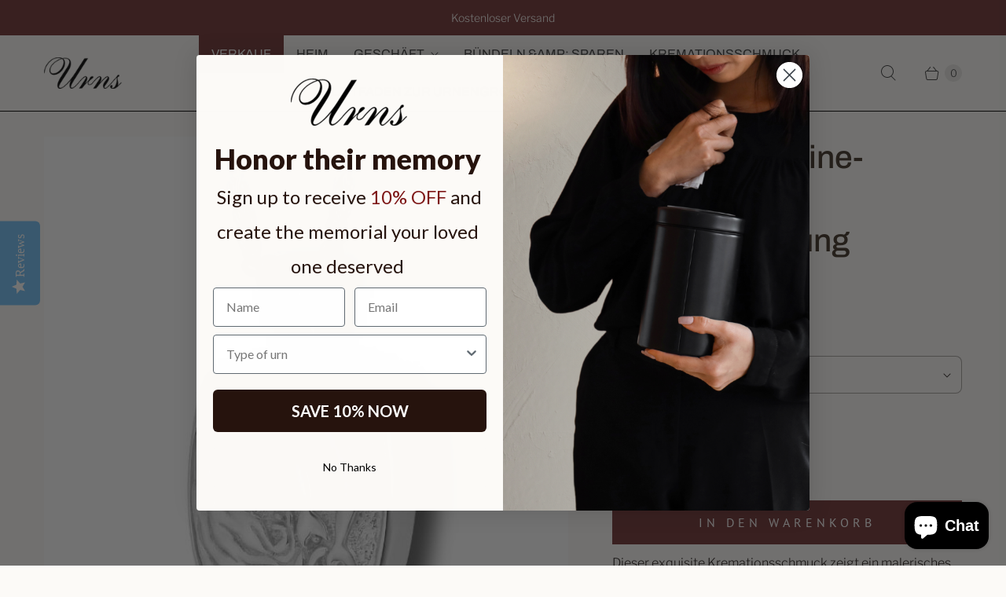

--- FILE ---
content_type: text/json
request_url: https://conf.config-security.com/model
body_size: 89
content:
{"title":"recommendation AI model (keras)","structure":"release_id=0x63:7b:5f:59:6f:3b:7b:75:29:3d:7f:7b:2d:6a:77:44:51:45:3b:77:4d:6f:30:5c:5c:2b:5f:55:36;keras;h3u4a8dgvi3om2zy42r62idza7oj73ahcgjrg542jjyhtmvt6r5p4g0e1kajfg9ti0h9xb84","weights":"../weights/637b5f59.h5","biases":"../biases/637b5f59.h5"}

--- FILE ---
content_type: text/javascript; charset=utf-8
request_url: https://www.urns.com/de/products/cushion-dolphins-keepsake-pendant.js
body_size: 877
content:
{"id":587438194751,"title":"Kissen-Delphine-Halskette zur Feuerbestattung","handle":"cushion-dolphins-keepsake-pendant","description":"\u003cp\u003e Dieser exquisite Kremationsschmuck zeigt ein malerisches Bild springender Delfine. eine schöne Darstellung der Freiheit.\u003c\/p\u003e\n\n\u003cp\u003e Der außergewöhnlich schöne Anhänger für die Feuerbestattung wird mit einer 18\", 20\" oder 24\" \u003cspan data-mce-fragment=\"1\"\u003elangen Kette im Spiga-Stil aus italienischem Sterlingsilber mit einer Dicke von 2 mm\u003c\/span\u003e , einer sehr attraktiven Schmuckschatulle und einer Schaufel aus Sterlingsilber geliefert, die Ihnen beim Befüllen Ihres Kremationsschmucks hilft.\u003c\/p\u003e\n\n\u003cul\u003e\n\n\u003cli\u003e Die Abmessungen betragen ca. 0,94\" H x 0,79\" B x 0,24\"T\u003c\/li\u003e\n\n\n\u003c\/ul\u003e","published_at":"2018-04-02T21:14:09-04:00","created_at":"2018-04-02T21:14:10-04:00","vendor":"Urns.com","type":"","tags":["250-500","Between $200 and $500","cremation jewelry for women","cremation-jewelry","Cushion Cremation Jewelry Pendants","material-sterling-silver","theme-nature"],"price":33400,"price_min":33400,"price_max":33400,"available":true,"price_varies":false,"compare_at_price":null,"compare_at_price_min":0,"compare_at_price_max":0,"compare_at_price_varies":false,"variants":[{"id":39900804186175,"title":"18\"","option1":"18\"","option2":null,"option3":null,"sku":"udc-2322","requires_shipping":true,"taxable":true,"featured_image":null,"available":true,"name":"Kissen-Delphine-Halskette zur Feuerbestattung - 18\"","public_title":"18\"","options":["18\""],"price":33400,"weight":454,"compare_at_price":null,"inventory_management":null,"barcode":null,"quantity_rule":{"min":1,"max":null,"increment":1},"quantity_price_breaks":[],"requires_selling_plan":false,"selling_plan_allocations":[]},{"id":39900804218943,"title":"20\"","option1":"20\"","option2":null,"option3":null,"sku":"udc-2322-1","requires_shipping":true,"taxable":true,"featured_image":null,"available":true,"name":"Kissen-Delphine-Halskette zur Feuerbestattung - 20\"","public_title":"20\"","options":["20\""],"price":33400,"weight":454,"compare_at_price":null,"inventory_management":null,"barcode":null,"quantity_rule":{"min":1,"max":null,"increment":1},"quantity_price_breaks":[],"requires_selling_plan":false,"selling_plan_allocations":[]},{"id":39900804251711,"title":"24\"","option1":"24\"","option2":null,"option3":null,"sku":"udc-2322-2","requires_shipping":true,"taxable":true,"featured_image":null,"available":true,"name":"Kissen-Delphine-Halskette zur Feuerbestattung - 24\"","public_title":"24\"","options":["24\""],"price":33400,"weight":454,"compare_at_price":null,"inventory_management":null,"barcode":null,"quantity_rule":{"min":1,"max":null,"increment":1},"quantity_price_breaks":[],"requires_selling_plan":false,"selling_plan_allocations":[]}],"images":["\/\/cdn.shopify.com\/s\/files\/1\/0003\/9416\/6335\/products\/udc-2322.jpg?v=1747443139","\/\/cdn.shopify.com\/s\/files\/1\/0003\/9416\/6335\/products\/UDC-2322a.jpg?v=1747443140","\/\/cdn.shopify.com\/s\/files\/1\/0003\/9416\/6335\/products\/UDC-2322b.jpg?v=1747443141"],"featured_image":"\/\/cdn.shopify.com\/s\/files\/1\/0003\/9416\/6335\/products\/udc-2322.jpg?v=1747443139","options":[{"name":"Kettenlänge","position":1,"values":["18\"","20\"","24\""]}],"url":"\/de\/products\/cushion-dolphins-keepsake-pendant","media":[{"alt":null,"id":22646168387647,"position":1,"preview_image":{"aspect_ratio":1.0,"height":624,"width":624,"src":"https:\/\/cdn.shopify.com\/s\/files\/1\/0003\/9416\/6335\/products\/udc-2322.jpg?v=1747443139"},"aspect_ratio":1.0,"height":624,"media_type":"image","src":"https:\/\/cdn.shopify.com\/s\/files\/1\/0003\/9416\/6335\/products\/udc-2322.jpg?v=1747443139","width":624},{"alt":null,"id":22646168420415,"position":2,"preview_image":{"aspect_ratio":1.0,"height":624,"width":624,"src":"https:\/\/cdn.shopify.com\/s\/files\/1\/0003\/9416\/6335\/products\/UDC-2322a.jpg?v=1747443140"},"aspect_ratio":1.0,"height":624,"media_type":"image","src":"https:\/\/cdn.shopify.com\/s\/files\/1\/0003\/9416\/6335\/products\/UDC-2322a.jpg?v=1747443140","width":624},{"alt":null,"id":22646168453183,"position":3,"preview_image":{"aspect_ratio":1.0,"height":624,"width":624,"src":"https:\/\/cdn.shopify.com\/s\/files\/1\/0003\/9416\/6335\/products\/UDC-2322b.jpg?v=1747443141"},"aspect_ratio":1.0,"height":624,"media_type":"image","src":"https:\/\/cdn.shopify.com\/s\/files\/1\/0003\/9416\/6335\/products\/UDC-2322b.jpg?v=1747443141","width":624}],"requires_selling_plan":false,"selling_plan_groups":[]}

--- FILE ---
content_type: text/javascript; charset=utf-8
request_url: https://www.urns.com/de/products/cushion-dolphins-keepsake-pendant.js?currency=USD&country=US
body_size: 460
content:
{"id":587438194751,"title":"Kissen-Delphine-Halskette zur Feuerbestattung","handle":"cushion-dolphins-keepsake-pendant","description":"\u003cp\u003e Dieser exquisite Kremationsschmuck zeigt ein malerisches Bild springender Delfine. eine schöne Darstellung der Freiheit.\u003c\/p\u003e\n\n\u003cp\u003e Der außergewöhnlich schöne Anhänger für die Feuerbestattung wird mit einer 18\", 20\" oder 24\" \u003cspan data-mce-fragment=\"1\"\u003elangen Kette im Spiga-Stil aus italienischem Sterlingsilber mit einer Dicke von 2 mm\u003c\/span\u003e , einer sehr attraktiven Schmuckschatulle und einer Schaufel aus Sterlingsilber geliefert, die Ihnen beim Befüllen Ihres Kremationsschmucks hilft.\u003c\/p\u003e\n\n\u003cul\u003e\n\n\u003cli\u003e Die Abmessungen betragen ca. 0,94\" H x 0,79\" B x 0,24\"T\u003c\/li\u003e\n\n\n\u003c\/ul\u003e","published_at":"2018-04-02T21:14:09-04:00","created_at":"2018-04-02T21:14:10-04:00","vendor":"Urns.com","type":"","tags":["250-500","Between $200 and $500","cremation jewelry for women","cremation-jewelry","Cushion Cremation Jewelry Pendants","material-sterling-silver","theme-nature"],"price":33400,"price_min":33400,"price_max":33400,"available":true,"price_varies":false,"compare_at_price":null,"compare_at_price_min":0,"compare_at_price_max":0,"compare_at_price_varies":false,"variants":[{"id":39900804186175,"title":"18\"","option1":"18\"","option2":null,"option3":null,"sku":"udc-2322","requires_shipping":true,"taxable":true,"featured_image":null,"available":true,"name":"Kissen-Delphine-Halskette zur Feuerbestattung - 18\"","public_title":"18\"","options":["18\""],"price":33400,"weight":454,"compare_at_price":null,"inventory_management":null,"barcode":null,"quantity_rule":{"min":1,"max":null,"increment":1},"quantity_price_breaks":[],"requires_selling_plan":false,"selling_plan_allocations":[]},{"id":39900804218943,"title":"20\"","option1":"20\"","option2":null,"option3":null,"sku":"udc-2322-1","requires_shipping":true,"taxable":true,"featured_image":null,"available":true,"name":"Kissen-Delphine-Halskette zur Feuerbestattung - 20\"","public_title":"20\"","options":["20\""],"price":33400,"weight":454,"compare_at_price":null,"inventory_management":null,"barcode":null,"quantity_rule":{"min":1,"max":null,"increment":1},"quantity_price_breaks":[],"requires_selling_plan":false,"selling_plan_allocations":[]},{"id":39900804251711,"title":"24\"","option1":"24\"","option2":null,"option3":null,"sku":"udc-2322-2","requires_shipping":true,"taxable":true,"featured_image":null,"available":true,"name":"Kissen-Delphine-Halskette zur Feuerbestattung - 24\"","public_title":"24\"","options":["24\""],"price":33400,"weight":454,"compare_at_price":null,"inventory_management":null,"barcode":null,"quantity_rule":{"min":1,"max":null,"increment":1},"quantity_price_breaks":[],"requires_selling_plan":false,"selling_plan_allocations":[]}],"images":["\/\/cdn.shopify.com\/s\/files\/1\/0003\/9416\/6335\/products\/udc-2322.jpg?v=1747443139","\/\/cdn.shopify.com\/s\/files\/1\/0003\/9416\/6335\/products\/UDC-2322a.jpg?v=1747443140","\/\/cdn.shopify.com\/s\/files\/1\/0003\/9416\/6335\/products\/UDC-2322b.jpg?v=1747443141"],"featured_image":"\/\/cdn.shopify.com\/s\/files\/1\/0003\/9416\/6335\/products\/udc-2322.jpg?v=1747443139","options":[{"name":"Kettenlänge","position":1,"values":["18\"","20\"","24\""]}],"url":"\/de\/products\/cushion-dolphins-keepsake-pendant","media":[{"alt":null,"id":22646168387647,"position":1,"preview_image":{"aspect_ratio":1.0,"height":624,"width":624,"src":"https:\/\/cdn.shopify.com\/s\/files\/1\/0003\/9416\/6335\/products\/udc-2322.jpg?v=1747443139"},"aspect_ratio":1.0,"height":624,"media_type":"image","src":"https:\/\/cdn.shopify.com\/s\/files\/1\/0003\/9416\/6335\/products\/udc-2322.jpg?v=1747443139","width":624},{"alt":null,"id":22646168420415,"position":2,"preview_image":{"aspect_ratio":1.0,"height":624,"width":624,"src":"https:\/\/cdn.shopify.com\/s\/files\/1\/0003\/9416\/6335\/products\/UDC-2322a.jpg?v=1747443140"},"aspect_ratio":1.0,"height":624,"media_type":"image","src":"https:\/\/cdn.shopify.com\/s\/files\/1\/0003\/9416\/6335\/products\/UDC-2322a.jpg?v=1747443140","width":624},{"alt":null,"id":22646168453183,"position":3,"preview_image":{"aspect_ratio":1.0,"height":624,"width":624,"src":"https:\/\/cdn.shopify.com\/s\/files\/1\/0003\/9416\/6335\/products\/UDC-2322b.jpg?v=1747443141"},"aspect_ratio":1.0,"height":624,"media_type":"image","src":"https:\/\/cdn.shopify.com\/s\/files\/1\/0003\/9416\/6335\/products\/UDC-2322b.jpg?v=1747443141","width":624}],"requires_selling_plan":false,"selling_plan_groups":[]}

--- FILE ---
content_type: text/javascript; charset=utf-8
request_url: https://www.urns.com/de/products/cushion-dolphins-keepsake-pendant.js
body_size: 840
content:
{"id":587438194751,"title":"Kissen-Delphine-Halskette zur Feuerbestattung","handle":"cushion-dolphins-keepsake-pendant","description":"\u003cp\u003e Dieser exquisite Kremationsschmuck zeigt ein malerisches Bild springender Delfine. eine schöne Darstellung der Freiheit.\u003c\/p\u003e\n\n\u003cp\u003e Der außergewöhnlich schöne Anhänger für die Feuerbestattung wird mit einer 18\", 20\" oder 24\" \u003cspan data-mce-fragment=\"1\"\u003elangen Kette im Spiga-Stil aus italienischem Sterlingsilber mit einer Dicke von 2 mm\u003c\/span\u003e , einer sehr attraktiven Schmuckschatulle und einer Schaufel aus Sterlingsilber geliefert, die Ihnen beim Befüllen Ihres Kremationsschmucks hilft.\u003c\/p\u003e\n\n\u003cul\u003e\n\n\u003cli\u003e Die Abmessungen betragen ca. 0,94\" H x 0,79\" B x 0,24\"T\u003c\/li\u003e\n\n\n\u003c\/ul\u003e","published_at":"2018-04-02T21:14:09-04:00","created_at":"2018-04-02T21:14:10-04:00","vendor":"Urns.com","type":"","tags":["250-500","Between $200 and $500","cremation jewelry for women","cremation-jewelry","Cushion Cremation Jewelry Pendants","material-sterling-silver","theme-nature"],"price":33400,"price_min":33400,"price_max":33400,"available":true,"price_varies":false,"compare_at_price":null,"compare_at_price_min":0,"compare_at_price_max":0,"compare_at_price_varies":false,"variants":[{"id":39900804186175,"title":"18\"","option1":"18\"","option2":null,"option3":null,"sku":"udc-2322","requires_shipping":true,"taxable":true,"featured_image":null,"available":true,"name":"Kissen-Delphine-Halskette zur Feuerbestattung - 18\"","public_title":"18\"","options":["18\""],"price":33400,"weight":454,"compare_at_price":null,"inventory_management":null,"barcode":null,"quantity_rule":{"min":1,"max":null,"increment":1},"quantity_price_breaks":[],"requires_selling_plan":false,"selling_plan_allocations":[]},{"id":39900804218943,"title":"20\"","option1":"20\"","option2":null,"option3":null,"sku":"udc-2322-1","requires_shipping":true,"taxable":true,"featured_image":null,"available":true,"name":"Kissen-Delphine-Halskette zur Feuerbestattung - 20\"","public_title":"20\"","options":["20\""],"price":33400,"weight":454,"compare_at_price":null,"inventory_management":null,"barcode":null,"quantity_rule":{"min":1,"max":null,"increment":1},"quantity_price_breaks":[],"requires_selling_plan":false,"selling_plan_allocations":[]},{"id":39900804251711,"title":"24\"","option1":"24\"","option2":null,"option3":null,"sku":"udc-2322-2","requires_shipping":true,"taxable":true,"featured_image":null,"available":true,"name":"Kissen-Delphine-Halskette zur Feuerbestattung - 24\"","public_title":"24\"","options":["24\""],"price":33400,"weight":454,"compare_at_price":null,"inventory_management":null,"barcode":null,"quantity_rule":{"min":1,"max":null,"increment":1},"quantity_price_breaks":[],"requires_selling_plan":false,"selling_plan_allocations":[]}],"images":["\/\/cdn.shopify.com\/s\/files\/1\/0003\/9416\/6335\/products\/udc-2322.jpg?v=1747443139","\/\/cdn.shopify.com\/s\/files\/1\/0003\/9416\/6335\/products\/UDC-2322a.jpg?v=1747443140","\/\/cdn.shopify.com\/s\/files\/1\/0003\/9416\/6335\/products\/UDC-2322b.jpg?v=1747443141"],"featured_image":"\/\/cdn.shopify.com\/s\/files\/1\/0003\/9416\/6335\/products\/udc-2322.jpg?v=1747443139","options":[{"name":"Kettenlänge","position":1,"values":["18\"","20\"","24\""]}],"url":"\/de\/products\/cushion-dolphins-keepsake-pendant","media":[{"alt":null,"id":22646168387647,"position":1,"preview_image":{"aspect_ratio":1.0,"height":624,"width":624,"src":"https:\/\/cdn.shopify.com\/s\/files\/1\/0003\/9416\/6335\/products\/udc-2322.jpg?v=1747443139"},"aspect_ratio":1.0,"height":624,"media_type":"image","src":"https:\/\/cdn.shopify.com\/s\/files\/1\/0003\/9416\/6335\/products\/udc-2322.jpg?v=1747443139","width":624},{"alt":null,"id":22646168420415,"position":2,"preview_image":{"aspect_ratio":1.0,"height":624,"width":624,"src":"https:\/\/cdn.shopify.com\/s\/files\/1\/0003\/9416\/6335\/products\/UDC-2322a.jpg?v=1747443140"},"aspect_ratio":1.0,"height":624,"media_type":"image","src":"https:\/\/cdn.shopify.com\/s\/files\/1\/0003\/9416\/6335\/products\/UDC-2322a.jpg?v=1747443140","width":624},{"alt":null,"id":22646168453183,"position":3,"preview_image":{"aspect_ratio":1.0,"height":624,"width":624,"src":"https:\/\/cdn.shopify.com\/s\/files\/1\/0003\/9416\/6335\/products\/UDC-2322b.jpg?v=1747443141"},"aspect_ratio":1.0,"height":624,"media_type":"image","src":"https:\/\/cdn.shopify.com\/s\/files\/1\/0003\/9416\/6335\/products\/UDC-2322b.jpg?v=1747443141","width":624}],"requires_selling_plan":false,"selling_plan_groups":[]}

--- FILE ---
content_type: text/javascript
request_url: https://www.urns.com/cdn/shopifycloud/shop-js/modules/v2/client.payment-terms_DUeEqFTJ.de.esm.js
body_size: 22801
content:
import{aH as e,aI as n,o as t,d as i,q as a,_ as r,T as l,c as s,aJ as o,aK as c,aL as u,aM as d,i as m,ao as p,ap as h,h as f,E as y,u as g,l as b,m as v,A as P,Q as C,aG as _,U as T,V as w,G as k,b as I,aN as x,a7 as B,ak as M,y as z,$ as N,P as L,aO as S,k as A,s as O,z as E,K as q,W as Z,g as G,D as F,S as R,aP as K,ah as V,aa as W,aQ as H,C as D,R as j}from"./chunk.common_Pcw9EP95.esm.js";import{A as J,M as $}from"./chunk.modal_CzmY4ZhL.esm.js";const U={backgroundColor:"#fff",bannerContent:"pay_in_4",canShowSamplePlanModalContent:!1,cartDetails:void 0,checkoutUrl:null,countryCode:"US",currencyCode:"USD",dataLoaded:!1,eligible:!1,financingTermForBanner:null,fullPrice:"",hasZeroInterestLoanType:!1,installmentPlans:[],installmentsBuyerPrequalificationEnabled:!1,isEligibleForPrequalification:!1,isInAdaptiveRangeWithoutZeroInterest:!1,isLegacyBanner:!1,loanTypes:[],maxPrice:"$3000",metaType:"product",minIneligibleMessageType:void 0,minPrice:"$50",isModalOpen:!1,modalToken:"",modalVariant:"splitPay",numberOfPaymentTerms:4,pricePerTerm:"",samplePlans:[],sellerId:void 0,showNewBuyerIncentive:!1,showPrequalAmount:!1,prequalAmountLoaded:!1,setShowPrequalAmount:()=>{throw new Error("Invalid attempt to call setShowPrequalAmount from outside of context")},setPrequalAmountLoaded:()=>{throw new Error("Invalid attempt to call setPrequalAmountLoaded from outside of context")},openModal:e=>{throw new Error("Invalid attempt to call openModal from outside of context")},closeModal:()=>{throw new Error("Invalid attempt to call closeModal from outside of context")},uxMode:"iframe",variantAvailable:!1,variantId:void 0,variantInfo:void 0},Y=e(U),Q=()=>n(Y),X="1.0.34-beta",ee=()=>{const{analyticsData:{analyticsTraceId:e},produceMonorailEvent:n,getTrekkieAttributes:s}=t(),[o]=i(new Set),c=a((t=>r(void 0,[t],void 0,(function*({bannerContent:t,bannerTemplateCodeSignature:i,eligible:a,hasPrequalLink:r,origin:l,price:c,variantId:u}){const d=u?String(u):"cart";if(o.has(d))return;o.add(d);const m=yield s("uniqToken","visitToken","shopId","microSessionId","contentLanguage","currency"),p=Object.assign(Object.assign({},m),{origin:l,bannerContent:t,eligible:a,bannerTemplateCodeSignature:i,price:c,shopJsVersion:X,hasPrequalLink:r,analyticsTraceId:e});n({event:{schemaId:"shop_pay_installments_banner_ui_impression/3.0",payload:p},trekkieAttributes:m,onError:()=>{o.delete(d)}})}))),[e,s,n,o]),u=a((e=>r(void 0,[e],void 0,(function*({elementType:e,elementName:t}){const i=`element-${e}-${t}`;if(o.has(i))return;o.add(i);const a=yield s("uniqToken","visitToken","microSessionId","microSessionCount","shopId","themeId","themeCityHash","contentLanguage","referer"),r=Object.assign(Object.assign({},a),{elementName:t,elementType:e,shopJsVersion:X});n({event:{schemaId:"shop_js_ui_impression/1.1",payload:r},onError:()=>{o.delete(i)},trekkieAttributes:a})}))),[s,n,o]),d=a((e=>r(void 0,[e],void 0,(function*({eligibleSpiPlanType:e,modalToken:t,origin:i,price:a,spiPlanDetails:r,variantId:l}){let c;if(c="cart"===i?`${i}-open`:`${t}-open`,o.has(c))return;o.add(c);const u=yield s("uniqToken","visitToken","microSessionId","microSessionCount","shopId","currency"),d=Object.assign(Object.assign({},u),{origin:i,modalToken:t,eligibleSpiPlanType:e,price:a,spiPlanDetails:r,variantId:l,shopJsVersion:X});n({event:{schemaId:"shop_pay_installments_dynamic_modal_impression/1.0",payload:d},onError:()=>{o.delete(c)},trekkieAttributes:u})}))),[s,o,n]),m=a((e=>r(void 0,[e],void 0,(function*({modalToken:e,action:t}){const i=`${e}-${t}`;if(o.has(i))return;o.add(i);const a=yield s("uniqToken","visitToken","microSessionId","microSessionCount","shopId"),r=Object.assign(Object.assign({},a),{modalToken:e,action:t,shopJsVersion:X});n({event:{schemaId:"shop_pay_installments_dynamic_modal_user_actions/1.0",payload:r},onError:()=>{o.delete(i)},trekkieAttributes:a})}))),[s,n,o]),p=a(((...e)=>r(void 0,[...e],void 0,(function*(e="product",t){if(o.has("invalidBannerMetadata"))return;o.add("invalidBannerMetadata");const i=yield s("uniqToken","visitToken","microSessionId","microSessionCount","shopId"),a=Object.assign(Object.assign({},i),{origin:e,metadata:t,shopJsVersion:X});n({event:{schemaId:"shop_pay_installments_banner_invalid_metadata/1.0",payload:a},onError:()=>{o.delete("invalidBannerMetadata")},trekkieAttributes:i})}))),[s,n,o]),h=a((t=>r(void 0,[t],void 0,(function*({bannerContent:t,eligible:i,origin:a,prequalLinkClicked:r,price:l}){if(o.has("bannerPrequalInteraction"))return;o.add("bannerPrequalInteraction");const c=yield s("uniqToken","visitToken","shopId","microSessionId","contentLanguage","currency"),u=Object.assign(Object.assign({},c),{origin:a,bannerContent:t,eligible:i,price:l,shopJsVersion:X,prequalLinkClicked:r,analyticsTraceId:e});n({event:{schemaId:"shop_pay_installments_banner_prequal_interaction/3.0",payload:u},onError:()=>{o.delete("bannerPrequalInteraction")},trekkieAttributes:c})}))),[e,s,n,o]),f=a((t=>r(void 0,[t],void 0,(function*({sellerId:t,pageType:i}){if(o.has(i))return;o.add(i);n({event:{schemaId:"shop_pay_installments_prequal_popup_page_impression/3.0",payload:{analyticsTraceId:e,sellerId:t,pageType:i}},onError:()=>{o.delete(i)},trekkieAttributes:void 0})}))),[e,o,n]);return l((()=>({trackElementImpression:u,trackInstallmentsBannerImpression:c,trackInstallmentsBannerPrequalInteraction:h,trackInvalidInstallmentBannerMetadata:p,trackInstallmentsPrequalPopupPageImpression:f,trackModalAction:m,trackModalOpened:d})),[u,c,h,p,f,m,d])},ne=e=>{const n=new Map([["font-weight","weight"],["font-display","display"],["font-style","style"],["font-stretch","stretch"],["ascent-override","ascentOverride"],["descent-override","descentOverride"],["font-feature-settings","featureSettings"],["line-gap-override","lineGapOverride"],["unicode-range","unicodeRange"]]),t={};return n.forEach(((n,i)=>{e[i]&&(t[n]=e[i])})),t};function te(e){var n;if(!e||""===e.trim())return[];const t=e=>"CSSFontFaceRule"===e.constructor.name;try{const n=[...s.styleSheets].filter((e=>Boolean(e.cssRules))).flatMap((e=>[...e.cssRules].filter(t))).filter((n=>e.includes(n.style.getPropertyValue("font-family")))).map((e=>{const n={};for(let t=e.style.length;t--;){const i=e.style[t];"src"!==i?n[i]=e.style.getPropertyValue(i):n.src=e.style.getPropertyValue("src").replace(/url\((["']?)([^"')]+)\1\)/gm,((n,t,i)=>{var a,r;if(i.match(/^(https?:)?\/\//))return n;const l=null!==(r=null===(a=e.parentStyleSheet)||void 0===a?void 0:a.href)&&void 0!==r?r:location.href;return`url("${new URL(i,l)}")`}))}return n}));return n.map((e=>({src:e.src,fontFamily:e["font-family"].replace(/["']/g,""),fontFaceDescriptors:ne(e)})))}catch(e){return null===(n=console.warn)||void 0===n||n.call(console,"Error while extracting font-face declaration",e),[]}}const ie=[{key:"affirmCanadaHelpLink",href:"https://www.affirm.ca/help",text:"affirm.ca/help"},{key:"lendersLink",href:"https://www.affirm.com/lenders",text:"affirm.com/lenders"},{key:"licensesLink",href:"https://www.affirm.com/licenses",text:"affirm.com/licenses"}],ae=["BIF","CLP","DJF","GNF","HUF","ISK","JPY","KMF","KRW","MGA","PYG","RWF","TWD","UGX","VND","VUV","XAF","XOF","XPF"],re={CA:["en","fr"]},le=`${d}/shopify_pay/prequal_authorize?target_origin=${m.location.origin}`;let se;const oe=e=>{const n=e.trim().replace(/[^0-9,.]/g,"");return","===n[n.length-3]?parseFloat(n.replace(/\./g,"").replace(/,([^,]*)$/,".$1")):parseFloat(n.replace(/,/g,""))},ce=({currencyCode:e="USD",price:n})=>{const t=ae.includes(e)?0:2,i={style:"currency",currency:e,minimumFractionDigits:t,maximumFractionDigits:t};try{return i.currencyDisplay="narrowSymbol",new Intl.NumberFormat(void 0,i).format(n)}catch(a){i.currencyDisplay="symbol";try{return new Intl.NumberFormat(void 0,i).format(n)}catch(i){return(se||(se=new p({exporter:h(),attributes:{feature:"PaymentTerms"}})),se).log({body:"Currency formatting fallback triggered",attributes:{currencyCode:e,price:n,narrowSymbolError:a instanceof Error?a.message:String(a),symbolError:i instanceof Error?i.message:String(i)}}),`${n.toFixed(t)} ${e}`}}},ue=()=>l((()=>ie.reduce(((e,{key:n,href:t,text:i})=>Object.assign(Object.assign({},e),{[n]:f("a",{href:t,target:"_blank","aria-describedby":"shopify-payment-terms-modal-warning-text",rel:"noreferrer",className:"text-grayscale-d0 underline hover_text-black focus_text-black active_text-black",children:i})})),{})),[]),de=()=>f("div",{className:"relative inline-block",children:f("svg",{className:"block",fill:"none",height:22,role:"img",viewBox:"0 0 52 58",width:22,xmlns:"http://www.w3.org/2000/svg",children:f("path",{className:"animate-reveal stroke-white stroke-dasharray-reveal",d:"M3 13C5 11.75 10.4968 6.92307 21.5 6.4999C34.5 5.99993 42 13 45 23C48.3 34 42.9211 48.1335 30.5 51C17.5 54 6.6 46 6 37C5.46667 29 10.5 25 14 23",strokeWidth:11})})}),me=()=>{const{translate:e}=k();return f("svg",{"aria-label":String(e("paymentTerms.installmentsModal.affirm")),xmlns:"http://www.w3.org/2000/svg",height:"16",width:"39",fill:"none",children:[f("path",{fill:"#000",d:"M3.058 14.543c-.482 0-.724-.236-.724-.623 0-.72.812-.965 2.292-1.121 0 .962-.656 1.744-1.569 1.744zm.638-5.413c-1.058 0-2.275.495-2.936 1.017l.604 1.26c.53-.48 1.386-.892 2.159-.892.734 0 1.14.243 1.14.734 0 .33-.269.497-.777.563C1.99 12.056.5 12.575.5 14.026c0 1.15.826 1.846 2.116 1.846.92 0 1.74-.507 2.129-1.176v.99H6.46v-4.148c0-1.712-1.2-2.408-2.764-2.408zm17.224.188v6.367h1.837v-3.068c0-1.458.89-1.886 1.51-1.886.243 0 .57.07.785.23l.334-1.684a2.104 2.104 0 0 0-.822-.147c-.944 0-1.538.415-1.929 1.258v-1.07h-1.714zm12.979-.188c-.971 0-1.697.57-2.075 1.118-.35-.709-1.093-1.118-1.983-1.118-.971 0-1.643.535-1.954 1.15v-.962h-1.77v6.367h1.838v-3.277c0-1.177.621-1.742 1.201-1.742.525 0 1.007.337 1.007 1.207v3.812h1.835v-3.277c0-1.19.606-1.742 1.213-1.742.486 0 .998.35.998 1.193v3.826h1.834v-4.401c0-1.431-.971-2.154-2.144-2.154zm-17.447.187h-1.664v-.648c0-.842.485-1.083.903-1.083.462 0 .822.203.822.203l.566-1.284s-.573-.372-1.617-.372c-1.173 0-2.508.656-2.508 2.716v.468h-2.785v-.648c0-.842.485-1.083.903-1.083.238 0 .557.054.822.203l.566-1.284c-.338-.196-.88-.372-1.617-.372-1.173 0-2.508.656-2.508 2.716v.468H7.269v1.405h1.066v4.963h1.834v-4.963h2.785v4.963h1.834v-4.963h1.664V9.317zm1.095 6.367h1.832V9.317h-1.832v6.367z"}),f("path",{fill:"#5A31F4",d:"M28.24.434c-4.956 0-9.372 3.413-10.625 7.8h1.795C20.457 4.968 24.012 2.1 28.24 2.1c5.14 0 9.582 3.882 9.582 9.925 0 1.356-.177 2.58-.513 3.66h1.743l.017-.059c.286-1.115.431-2.326.431-3.6 0-6.74-4.95-11.59-11.26-11.59z"})]})};function pe({className:e}){const{translate:n}=k(),t=String(n("paymentTerms.shopPay",{defaultValue:"Shop Pay"}));return f("svg",{className:e,xmlns:"http://www.w3.org/2000/svg",viewBox:"0 0 99 25","aria-label":t,role:"img",children:[f("path",{fill:"currentColor",d:"M70.842 7.915h2.25c1.561 0 2.328.642 2.328 1.715 0 1.074-.739 1.715-2.259 1.715h-2.32v-3.43ZM80.525 16.142c-.879 0-1.227-.474-1.227-.948 0-.642.725-.935 2.147-1.102l1.115-.125c-.07 1.227-.892 2.175-2.035 2.175Z"}),f("path",{fill:"currentColor","fill-rule":"evenodd",d:"M65.645.5a3.64 3.64 0 0 0-3.64 3.64V20.7a3.64 3.64 0 0 0 3.64 3.64h29.668a3.64 3.64 0 0 0 3.64-3.64V4.14A3.64 3.64 0 0 0 95.314.5H65.645Zm5.197 16.674v-4.197h2.64c2.412 0 3.695-1.353 3.695-3.402 0-2.05-1.283-3.277-3.695-3.277h-4.341v10.876h1.7Zm9.334.223c1.297 0 2.147-.572 2.538-1.548.112 1.088.767 1.645 2.189 1.269l.014-1.157c-.572.055-.683-.154-.683-.753v-2.845c0-1.673-1.102-2.663-3.138-2.663-2.008 0-3.165 1.004-3.165 2.705h1.562c0-.809.572-1.297 1.576-1.297 1.06 0 1.547.46 1.534 1.255v.363l-1.8.195c-2.021.223-3.137.99-3.137 2.329 0 1.101.781 2.147 2.51 2.147Zm9.906.32c-.711 1.73-1.855 2.245-3.64 2.245h-.766V18.54h.822c.977 0 1.45-.307 1.966-1.185L85.3 9.923h1.757l2.259 5.424 2.008-5.424h1.715l-2.956 7.795Z","clip-rule":"evenodd"}),f("path",{fill:"currentColor",d:"M6.992 11.055c-2.359-.509-3.41-.708-3.41-1.612 0-.85.711-1.274 2.134-1.274 1.25 0 2.165.544 2.839 1.61.05.081.155.11.241.066l2.655-1.335a.186.186 0 0 0 .076-.259c-1.102-1.9-3.137-2.94-5.818-2.94C2.188 5.311 0 7.037 0 9.781c0 2.915 2.664 3.651 5.027 4.16 2.362.51 3.417.709 3.417 1.613s-.769 1.33-2.303 1.33c-1.416 0-2.467-.644-3.102-1.896a.186.186 0 0 0-.251-.082L.14 16.21a.188.188 0 0 0-.083.253c1.051 2.102 3.207 3.285 6.087 3.285 3.668 0 5.885-1.698 5.885-4.527 0-2.83-2.677-3.651-5.037-4.16v-.007ZM21.218 5.311c-1.505 0-2.835.531-3.791 1.477-.06.057-.159.015-.159-.067V.687A.185.185 0 0 0 17.081.5h-3.322a.185.185 0 0 0-.187.187v18.73c0 .104.083.186.187.186h3.322a.185.185 0 0 0 .187-.186V11.2c0-1.587 1.223-2.804 2.87-2.804 1.649 0 2.843 1.191 2.843 2.804v8.216c0 .104.082.186.187.186h3.322a.185.185 0 0 0 .187-.186V11.2c0-3.452-2.274-5.89-5.459-5.89ZM33.415 4.774c-1.803 0-3.493.55-4.706 1.343a.186.186 0 0 0-.06.25l1.464 2.488c.054.089.168.12.257.066a5.853 5.853 0 0 1 3.052-.834c2.899 0 5.03 2.036 5.03 4.726 0 2.292-1.706 3.99-3.868 3.99-1.762 0-2.985-1.022-2.985-2.463 0-.825.352-1.502 1.27-1.98a.183.183 0 0 0 .073-.258l-1.381-2.327a.187.187 0 0 0-.226-.079c-1.85.683-3.15 2.327-3.15 4.533 0 3.338 2.67 5.83 6.396 5.83 4.35 0 7.478-3 7.478-7.303 0-4.612-3.64-7.982-8.644-7.982ZM51.776 5.283c-1.68 0-3.182.62-4.277 1.707a.093.093 0 0 1-.16-.066v-1.31a.185.185 0 0 0-.187-.186h-3.235a.185.185 0 0 0-.188.187v18.702c0 .104.083.186.188.186h3.32a.185.185 0 0 0 .188-.186v-6.133c0-.082.099-.123.16-.07 1.091 1.012 2.536 1.603 4.19 1.603 3.897 0 6.936-3.139 6.936-7.217 0-4.078-3.042-7.217-6.935-7.217Zm-.63 11.266c-2.215 0-3.895-1.754-3.895-4.074S48.928 8.4 51.147 8.4c2.22 0 3.893 1.726 3.893 4.075 0 2.348-1.651 4.074-3.896 4.074h.003Z"})]})}const he=()=>{var e;const{locale:n,translate:t}=k(),{countryCode:i=""}=Q(),a=null!==(e=null==n?void 0:n.split("-")[0])&&void 0!==e?e:"en",r=l((()=>{var e;return null!==(e=re[i])&&void 0!==e?e:["en"]}),[i]),s=r.includes(a),o=l((()=>((e,n)=>{const t=new Intl.DisplayNames([e],{type:"language"});return n.map((e=>{var n;return null!==(n=t.of(e))&&void 0!==n?n:e}))})(a,r)),[a,r]),c=t(s?"paymentTerms.installmentsModal.partnership":"paymentTerms.installmentsModal.partnershipDisclaimer",{affirmLogo:f("span",{className:"inline-block",children:f(me,{})}),supportedLanguages:l((()=>new Intl.ListFormat(n,{type:"conjunction"}).format(o)),[n,o])});return f("footer",{className:"flex flex-col items-center",children:[f("div",{className:"mb-3 h-5 w-22 text-purple-primary",children:f(pe,{})}),f("small",{className:"text-caption font-light tracking-wider text-grayscale-d0",children:c})]})};const fe=()=>({left:void 0===m.screenLeft?m.screenX:m.screenLeft,top:void 0===m.screenTop?m.screenY:m.screenTop}),ye=()=>({width:m.innerWidth||s.documentElement.clientWidth,height:m.innerHeight||s.documentElement.clientHeight}),ge=()=>screen.width&&m.screen.availWidth?screen.width/m.screen.availWidth:1,be=()=>{const{translate:e}=k(),{instanceId:n}=I(),t=v(),i=P(null);x({allowedOrigins:[B,M],handler:e=>{var n,a,r;switch(e.type){case"close":null===(n=i.current)||void 0===n||n.close(),t("overlayClose");break;case"error":null===(a=i.current)||void 0===a||a.close(),t("closeOverlayAndModal");break;case"prequal_buyer_upsert_successful":null===(r=i.current)||void 0===r||r.close(),t("buyerOnboardingSuccess")}},source:i}),z((()=>{const e=e=>{"Escape"!==e.key&&"Esc"!==e.key||t("overlayClose")};return m.addEventListener("keydown",e),()=>{m.removeEventListener("keydown",e)}}),[t]);return N(f(L,{instanceId:n,type:"modal",variant:"installmentsPrequalOverlay",children:f("div",{"data-testid":"prequal-buyer-form-overlay",className:"fixed inset-0 z-max flex animate-fade-in flex-col items-center justify-center bg-gradient-to-b from-black/95 to-black/60 text-center font-sans text-body-large text-white",children:[f("div",{className:"h-5 w-22",children:f(pe,{})}),f("div",{className:"my-5 flex flex-col items-center justify-center gap-4",children:[f("p",{children:e("paymentTerms.prequalOverlay.needMoreInfo")}),f("p",{children:e("paymentTerms.prequalOverlay.clickContinue")})]}),f("button",{type:"button","data-testid":"installments-prequal-overlay-continue",className:"cursor-pointer bg-transparent text-white underline hover_text-grayscale-l2l focus_outline-none",onClick:()=>{var e;i.current&&!i.current.closed||(i.current=function({url:e,width:n,height:t,windowName:i,onClose:a}){const r=fe(),l=ye(),s=l.width||screen.width,o=l.height||screen.height,c=ge(),u=(s-n)/2/c+r.left,d=(o-t)/2/c+r.top,p=m.open(e,i,`scrollbars=yes,width=${n},height=${t},top=${d},left=${u}`);if(!p)return null;if(p.focus(),a){const e=setInterval((()=>{p.closed&&(a(),clearInterval(e))}),1e3)}return p}({url:le,width:500,height:750})),null===(e=i.current)||void 0===e||e.focus()},children:e("paymentTerms.prequalOverlay.continue")})]})}),s.body)},ve=()=>f("div",{className:"flex w-full items-center justify-center",children:f("svg",{width:64,height:64,viewBox:"0 0 44 44",xmlns:"http://www.w3.org/2000/svg",className:"animate-spin fill-purple-primary",children:f("path",{d:"M15.542 1.487A21.507 21.507 0 00.5 22c0 11.874 9.626 21.5 21.5 21.5 9.847 0 18.364-6.675 20.809-16.072a1.5 1.5 0 00-2.904-.756C37.803 34.755 30.473 40.5 22 40.5 11.783 40.5 3.5 32.217 3.5 22c0-8.137 5.3-15.247 12.942-17.65a1.5 1.5 0 10-.9-2.863z"})})}),Pe=({disabled:e})=>{const{translate:n}=k(),{trackPageImpression:i}=t(),a=P(null);z((()=>{i({page:"SIGN_IN_WITH_SHOP_BUTTON"})}),[i]);const r=l((()=>n(e?"paymentTerms.buttons.unavailable":"paymentTerms.buttons.check")),[e,n]);return f(S,{className:"m-auto flex size-full w-full cursor-pointer items-center justify-center rounded-xs border-none px-11 py-2.5 text-button-large font-normal",disabled:e,ref:a,children:f("span",{className:"whitespace-nowrap font-sans text-white","data-testid":"prequal-button-text",children:r})})},Ce=()=>{const{translate:e}=k(),{fullPrice:n,samplePlans:t,countryCode:i}=Q(),a=e("paymentTerms.samplePlansContent.subtitle",{count:t.length,priceWithoutInterest:f("span",{className:"font-bold",dangerouslySetInnerHTML:{__html:n}})});return f(A,{children:[f("p",{"data-testid":"subtitle",className:"mb-4 text-subtitle font-normal leading-snug text-grayscale-d0",children:a}),f("ul",{className:"m-0 list-none rounded-xs border border-grayscale-l2 bg-grayscale-l4 px-5 py-4",children:t.map((({pricePerTerm:n,apr:t,numberOfPaymentTerms:a,interest:r,totalPriceWithInterest:l,loanType:s})=>{const o="split_pay"===s,c=e(o&&"GB"!==i?"paymentTerms.samplePlansContent.everyTwoWeeks":"paymentTerms.samplePlansContent.monthly"),u=e(o?"paymentTerms.samplePlansContent.splitPayFrequency":"paymentTerms.samplePlansContent.otherFrequency",{pricePerTerm:f("span",{className:"text-body-large font-medium",children:n}),frequency:c});return f("li",{className:"border-b border-grayscale-l2 py-4 text-grayscale-d0 first_pt-0 last_border-b-0 last_pb-0",children:[f("div",{className:"mb-4 flex justify-between text-body-small font-normal",children:f("span",{"data-testid":"list-item__frequency",className:"flex flex-nowrap items-end gap-1",children:[f("span",{className:"font-medium",children:u}),f("span",{"data-testid":"list-item__number-of-terms",children:"GB"===i&&o?e("paymentTerms.samplePlansContent.inNumberOfPayments",{numberOfPayments:3}):e(o?"paymentTerms.samplePlansContent.splitPayNumberOfTerms":"paymentTerms.samplePlansContent.otherNumberOfTerms",{numberOfTerms:o?2*a:a})})]})}),f("div",{className:"flex flex-col space-y-4 text-caption font-normal",children:[f("div",{className:"flex justify-between",children:[f("span",{"data-testid":"list-item__interest-detail-label",children:e("GB"===i?"paymentTerms.samplePlansContent.costOfCredit":"paymentTerms.samplePlansContent.interestDetails",{apr:t})}),f("span",{"data-testid":"list-item__interest-amount",children:r})]}),f("div",{className:"flex justify-between",children:[f(A,{children:e("paymentTerms.samplePlansContent.total")}),f("span",{className:"font-semibold",children:l})]})]})]},`${n}-${a}-${s}`)}))})]})},_e=({onClose:e})=>{const{checkoutUrl:n,countryCode:s,fullPrice:o,metaType:c,isModalOpen:u,sellerId:d,uxMode:p,variantInfo:h,showNewBuyerIncentive:I}=Q(),x=l((()=>Number(d)),[d]),{translate:M}=k(),{trackInstallmentsPrequalPopupPageImpression:N}=ee(),L=P(null),[S,F]=i("prequal_authorize_loaded"),[R,K]=i(!1),[V,W]=i(!1),[H,D]=i(!1),[j,$]=i("mainContent"),[U,Y]=i(!1),[X,ne]=i(!1),{analyticsData:te}=t(),ie=ue(),ae=l((()=>{const e=B.replace("https://","");return`${B}/pay/installments/prequalifications/authorize?shopify_domain=${m.location.hostname}&pay_domain=${e}&analytics_trace_id=${te}&redirect_source=${m.location.origin}`}),[te]),re=a((()=>r(void 0,void 0,void 0,(function*(){n&&(m.location.assign(n),N({pageType:"prequal_continue_to_checkout_clicked",sellerId:x}))}))),[n,x,N]),se=a((()=>{N({pageType:"prequal_buyer_form_overlay_loaded",sellerId:x}),Y(!0)}),[x,N]),{destroy:ce}=O({onClose:e,onContinueToCheckout:re,onPrequalError:()=>{me()},onPrequalMissingInformation:()=>{$("mainContent"),se()},onPrequalSuccess:()=>{me()},onPrequalReady:()=>{var e;E({contentWindow:null===(e=L.current)||void 0===e?void 0:e.contentWindow,event:{type:"createprequal",amount:oe(o),currency:"USD",sellerId:x}})},onResizeIframe:({height:e})=>{L.current.style.height=`${Math.max(Math.min(m.innerHeight-75,642),e)}px`},source:L});z((()=>{const e=L.current;return()=>{e&&ce()}}),[ce]);const me=()=>{$("iframe")},pe=a((()=>{L.current&&($("loading"),N({pageType:"prequal_results_page_loading",sellerId:x}),ne(!0))}),[x,N]),fe=l((()=>{const n=()=>{Y(!1)};return{buyerOnboardingSuccess:()=>{n(),pe()},closeOverlayAndModal:()=>{n(),null==e||e()},modalopened:()=>{K(!1)},overlayClose:()=>{n()},windoidclosed:()=>{K(!1)},windoidopened:()=>{K(!1)}}}),[e,pe]);q(fe);const ye=a((()=>{if(D(!0),V)switch(S){case"prequal_results_page_loaded":pe();break;case"prequal_buyer_form_overlay_loaded":se()}else K(!0)}),[S,pe,se,V]),ge=a((({shopPayInstallmentsOnboarded:e=!1})=>{W(!0),F(e?"prequal_results_page_loaded":"prequal_buyer_form_overlay_loaded"),H&&(K(!1),ye())}),[H,ye]),{authorizeIframeProps:_e,startAuth:Te}=(e=>{var{handleLoginCompleted:n,handlePrequalFlowSideEffect:s,setButtonLoading:o,storefrontOrigin:c,uxMode:u="iframe"}=e,d=y(e,["handleLoginCompleted","handlePrequalFlowSideEffect","setButtonLoading","storefrontOrigin","uxMode"]);const{dispatch:m}=g(),{notify:p}=b(),{trackUserAction:h}=t(),f=v(),[k,I]=i(),x=P(null),B=P(null),M={clientId:"",responseType:"code",returnUri:le,uxMode:"redirect"},{authorizeUrl:z}=C(Object.assign(Object.assign({analyticsContext:"loginWithShopPrequal",error:k,disableSignUp:!1,flow:"prequal",flowVersion:"unspecified",hideCopy:!1,proxy:!0},d),"windoid"===u?M:{uxMode:"iframe"})),N=a((e=>r(void 0,[e],void 0,(function*({loggedIn:e,shouldFinalizeLogin:t}){e&&t&&(yield _(c,p)),null==n||n()}))),[n,p,c]),L=a((({code:e,email:n,message:t})=>{var i;f("error",{code:e,email:n,message:t}),"retriable_server_error"===e&&(k===e&&(null===(i=x.current)||void 0===i||i.reload()),I(e))}),[f,k]),S=a((()=>{var e;h({userAction:"SIGN_IN_WITH_SHOP_PROMPT_CONTINUE_CLICK"}),null===(e=null==x?void 0:x.current)||void 0===e||e.close({dismissMethod:"windoid_continue",reason:"user_prompt_continue_clicked"})}),[h]),A=T({handleClose:()=>{m({type:"windoidClosed"})},handleComplete:N,handleCustomFlowSideEffect:s,handleError:L,handleOpen:()=>{m({type:"windoidOpened"})},windoidRef:B}),O=a((()=>{var e;if(h({userAction:"SIGN_IN_WITH_SHOP_BUTTON_CLICK"}),"windoid"===u){if(!z)return void p(new Error("Cannot open windoid: authorizeUrl is not defined"));B.current=w(z,A)}else null===(e=x.current)||void 0===e||e.open("user_button_clicked")}),[u,z,A,p,h]);return{authorizeIframeProps:l((()=>"iframe"!==u?null:{insideModal:!0,onComplete:N,onCustomFlowSideEffect:s,onError:L,onPromptContinue:S,proxy:!0,ref:x,src:z,variant:"default"}),[u,z,N,s,S,L]),iframeRef:x,startAuth:O,windoidRef:B}})({handleLoginCompleted:ye,handlePrequalFlowSideEffect:ge,proxy:!0,storefrontOrigin:m.location.origin,uxMode:p}),we=M(`paymentTerms.samplePlansContent.legal.${s}`,ie),ke=a((e=>{switch(K(!0),Te(),S){case"prequal_authorize_loaded":N({pageType:"prequal_authorize_loaded",sellerId:Number(d)});break;case"prequal_buyer_form_overlay_loaded":e.stopPropagation(),se(),K(!1);break;case"prequal_results_page_loaded":e.stopPropagation(),pe(),K(!1)}}),[S,pe,se,d,Te,N]),Ie=Z(ke,150,!0),xe=l((()=>f("div",{className:G("w-full",!u&&"hidden"),children:[R&&f("div",{className:"flex h-10 w-full items-center justify-center rounded-login-button bg-purple-primary",children:f(de,{})}),f("div",{className:G("h-10 w-full",R&&"hidden"),"data-testid":"check-if-you-qualify-button",onClick:Ie,children:f(Pe,{disabled:Boolean(h&&!h.available)})})]})),[R,Ie,u,h]),Be=f("div",{class:"flex animate-fade-in flex-col items-center justify-center p-8 font-system","data-testid":"shop-modal-content-processing",children:f("div",{class:"flex h-full flex-col items-center justify-center","data-testid":"shop-modal-content-processing-loading-container",children:[f(ve,{}),f("div",{class:"mt-5 flex flex-col items-center justify-center gap-2",children:[f("p",{"data-testid":"processing-label",children:M("paymentTerms.prequalContent.processing")}),f("p",{class:"text-caption text-grayscale-primary-light","data-testid":"processing-time-label",children:M("paymentTerms.prequalContent.processingTime")})]})]})}),Me="iframe"===j;return f("div",{"data-testid":"prequal-modal-content",children:["loading"===j&&Be,_e&&f(J,Object.assign({},_e)),f("div",{"data-testid":"shop-modal-feature-iframe-wrapper",class:G(!Me&&"hidden"),children:f("iframe",{className:"max-h-[80vh] w-[432px] max-w-full","data-testid":"prequal-modal-iframe",ref:L,src:X?ae:"",title:"Shop Pay Installments pre-qualification"})}),"mainContent"===j&&f(A,{children:[f(Ce,{}),"checkout"!==c&&f(A,{children:[f("div",{"data-testid":"navigation-buttons",className:"mt-4 flex flex-col items-center",children:xe}),f("div",{className:"my-1 flex flex-col items-center text-caption font-light leading-normal",children:[f("p",{className:"text-center font-light",children:M("paymentTerms.samplePlansContent.informationShared")}),f("p",{"data-testid":"check_eligibility",className:"text-center font-light",children:M("paymentTerms.samplePlansContent.checkingEligibility")})]})]}),f("p",{id:"eligibility-approval","data-testid":"eligibility-approval",className:"mb-5 mt-8 text-caption font-light tracking-wider text-grayscale-d0",children:[I&&"US"===s&&f(A,{children:[M("paymentTerms.samplePlansContent.legal.newBuyerIncentive")," "]}),we]})]}),!Me&&f(he,{}),U&&f(be,{})]})},Te=({eligible:e,loanTypes:n})=>(null==n?void 0:n.length)&&e?n.includes("interest")&&n.includes("split_pay")?"adaptive":n.includes("split_pay")?"split_pay":"interest_only":"ineligible",we=({modalType:e,numberOfPaymentTerms:n,countryCode:t})=>"GB"===t?Ie({modalType:e}):ke({modalType:e,numberOfPaymentTerms:n}),ke=({modalType:e,numberOfPaymentTerms:n})=>{switch(e){case"adaptive":return"paymentTerms.splitPayContents.subtitle.interestAndSplitPay";case"split_pay":return 2===n?"paymentTerms.splitPayContents.subtitle.splitPayOnly2":1===n?"paymentTerms.splitPayContents.subtitle.splitPayOnly30":"paymentTerms.splitPayContents.subtitle.splitPayOnly";case"interest_only":return"paymentTerms.splitPayContents.subtitle.interestOnly";default:return}},Ie=({modalType:e})=>{switch(e){case"split_pay":case"adaptive":return"paymentTerms.splitPayContents.subtitle.splitPayOnly3";case"interest_only":return"paymentTerms.splitPayContents.subtitle.informational";default:return}},xe=({countryCode:e,lendersLink:n,modalType:t,loanTypes:i,showNewBuyerIncentive:a})=>{const r=["paymentTerms.splitPayContents.legal.ratesFromApr",{link:n}];switch(e){case"CA":return["paymentTerms.splitPayContents.legal.CA"];case"US":{const e=a?["paymentTerms.splitPayContents.legal.newBuyerIncentive"]:[];switch(t){case"adaptive":return[...e,"paymentTerms.splitPayContents.legal.interestAndSplitPay",r,"paymentTerms.splitPayContents.legal.caResidentsNotice"];case"split_pay":return[...e,"paymentTerms.splitPayContents.legal.splitPayOnly","paymentTerms.splitPayContents.legal.caResidentsNotice"];case"interest_only":return[...e,"paymentTerms.splitPayContents.legal.interestOnly",r,"paymentTerms.splitPayContents.legal.caResidentsNotice"];case"ineligible":return["paymentTerms.splitPayContents.legal.ineligible","paymentTerms.splitPayContents.legal.caResidentsNotice"];default:return[]}}case"GB":return 0===i.length||1===i.length&&"split_pay"===i[0]||i.includes("split_pay")&&i.includes("interest")?["paymentTerms.splitPayContents.legal.topVariant1GB","paymentTerms.splitPayContents.legal.bottomGB"]:i.includes("split_pay")||i.includes("zero_percent")?["paymentTerms.splitPayContents.legal.topVariant2GB","paymentTerms.splitPayContents.legal.bottomGB"]:["paymentTerms.splitPayContents.legal.topVariant3GB","paymentTerms.splitPayContents.legal.bottomGB"];default:return[]}},Be=({countryCode:e,minIneligibleMessageType:n,numberOfPaymentTerms:t,fullPrice:i,priceRange:a})=>{const r=(null==a?void 0:a.minPrice)?oe(a.minPrice):null,l=i?oe(i):null;if(!r||!(null==a?void 0:a.maxPrice))return"";if(!l||l<r){let i="paymentTerms.splitPayContents.subtitle.ineligibleMin";if("GB"===e)return"paymentTerms.splitPayContents.subtitle.ineligibleMinGB";2!==t&&1!==t||(i="paymentTerms.splitPayContents.subtitle.ineligibleMinOverTime");return"monthly"===n?"paymentTerms.splitPayContents.subtitle.ineligibleMonthlyPaymentsMin":i}return"paymentTerms.splitPayContents.subtitle.ineligibleMax"},Me=F(((e,n)=>{const{translate:t}=k(),{variantInfo:i,checkoutUrl:r}=Q(),s=!1===(null==i?void 0:i.available),o=a((()=>{r&&m.location.assign(r)}),[r]),c=l((()=>t(s?"paymentTerms.buttons.unavailable":"paymentTerms.buttons.continueToCheckout")),[s,t]);return f(S,{className:"flex w-full justify-center rounded-xs border-none px-4 py-2-5 text-white",disabled:s,onClick:o,ref:n,children:c})})),ze=()=>{const{countryCode:e,isModalOpen:n,metaType:t,modalToken:i,variantInfo:r,checkoutUrl:l,loanTypes:s,showNewBuyerIncentive:o}=Q(),{translate:c}=k(),{trackModalAction:u}=ee(),d=ue(),m=a((()=>{!1!==(null==r?void 0:r.available)&&u({modalToken:i,action:"continue_to_checkout"})}),[i,u,r]);return f("div",{"data-testid":"sample-plans-modal-content",children:[f(Ce,{}),"checkout"!==t&&l&&f(A,{children:[n&&f("div",{"data-testid":"sample-plans-modal-continue-to-checkout-button",className:"mt-4 w-full",onClick:m,children:f(Me,{})}),f("div",{className:"my-1 flex flex-col items-center text-caption font-light leading-normal",children:"GB"!==e&&f(A,{children:[f("p",{className:"text-center font-light",children:c("paymentTerms.samplePlansContent.informationShared")}),f("p",{className:"text-center font-light",children:c("paymentTerms.samplePlansContent.checkingEligibility")})]})})]}),f("p",{id:"eligibility-approval","data-testid":"eligibility-approval",className:"mb-5 mt-4 text-caption font-light tracking-wider text-grayscale-d0 "+("GB"===e?"whitespace-pre-line":""),children:[o&&"US"===e&&f(A,{children:[c("paymentTerms.samplePlansContent.legal.newBuyerIncentive")," "]}),(()=>{if("GB"===e){return xe({countryCode:e,lendersLink:f(A,{}),modalType:"split_pay",loanTypes:s}).map((e=>"string"==typeof e?c(e):c(e[0],e[1]))).filter(Boolean).join("\n\n")}return c(`paymentTerms.samplePlansContent.legal.${e}`,d)})()]}),f(he,{})]})};function Ne(){return f("svg",{width:"24",height:"23",viewBox:"0 0 24 23",fill:"none",xmlns:"http://www.w3.org/2000/svg",children:f("path",{"fill-rule":"evenodd","clip-rule":"evenodd",d:"M1.50007 1.75H1.49998L1.00009 1.75006C0.585878 1.75011 0.250051 1.41437 0.25 1.00015C0.249949 0.585939 0.585695 0.250112 0.999908 0.250061L1.49991 0.25L1.5 1L1.50002 0.25H1.51311H1.51348C1.60834 0.25 1.67335 0.25 1.73339 0.251921C3.38955 0.30492 4.81459 1.43859 5.2386 3.04043C5.25374 3.09762 5.26814 3.15991 5.28894 3.25006H18.6991L18.7343 3.25006C19.4332 3.25005 20.0078 3.25004 20.4666 3.29105C20.9376 3.33315 21.3794 3.42424 21.7696 3.66818C22.3554 4.03436 22.7819 4.60761 22.9643 5.27392C23.0859 5.71779 23.0461 6.16714 22.9511 6.63038C22.8586 7.08156 22.6935 7.63185 22.4927 8.30123L22.4926 8.30135L22.4825 8.33509L21.7446 10.7948L21.7002 10.943C21.3758 12.0263 21.152 12.7735 20.695 13.3442C20.2929 13.8462 19.7685 14.2364 19.1721 14.4772C18.4941 14.751 17.7142 14.7506 16.5833 14.7501L16.4287 14.7501H10.8185H10.7906C10.708 14.7501 10.6273 14.7501 10.5486 14.75H6C5.30964 14.75 4.75 15.3096 4.75 16C4.75 16.6904 5.30964 17.25 6 17.25H9H17H21C21.4142 17.25 21.75 17.5858 21.75 18C21.75 18.4142 21.4142 18.75 21 18.75H19.4501C19.6419 19.125 19.75 19.5499 19.75 20C19.75 21.5188 18.5188 22.75 17 22.75C15.4812 22.75 14.25 21.5188 14.25 20C14.25 19.5499 14.3581 19.125 14.5499 18.75H11.4501C11.6419 19.125 11.75 19.5499 11.75 20C11.75 21.5188 10.5188 22.75 9 22.75C7.48122 22.75 6.25 21.5188 6.25 20C6.25 19.5499 6.35814 19.125 6.54985 18.75H6C4.48122 18.75 3.25 17.5188 3.25 16C3.25 14.4812 4.48122 13.25 6 13.25H6.38649C6.37639 13.2365 6.36636 13.223 6.35643 13.2093C6.10823 12.8689 5.94942 12.4926 5.81487 12.0573C5.68495 11.637 5.56482 11.1164 5.41687 10.4752L5.41059 10.448L3.96151 4.16871L3.83136 3.60468C3.80594 3.49453 3.79699 3.45619 3.78854 3.42426C3.53414 2.46316 2.67911 1.78295 1.68541 1.75115C1.65241 1.7501 1.61306 1.75 1.50009 1.75H1.50007ZM14.0097 13.2501C14.0064 13.25 14.0032 13.25 14 13.25H10.585C10.0156 13.2496 9.60256 13.2464 9.26886 13.222C8.9006 13.1951 8.68018 13.1449 8.50372 13.0696C8.1306 12.9105 7.80746 12.6534 7.56847 12.3256C7.45545 12.1706 7.35701 11.9671 7.24797 11.6143C7.13614 11.2525 7.0279 10.7855 6.87218 10.1107L5.6351 4.75006H18.6991C19.4419 4.75006 19.949 4.75077 20.333 4.78509C20.7125 4.81901 20.8783 4.87997 20.9745 4.94011C21.2408 5.10656 21.4347 5.36713 21.5176 5.67C21.5475 5.77944 21.5583 5.9558 21.4817 6.32899C21.4043 6.70666 21.2592 7.19257 21.0458 7.90406L20.3078 10.3638C19.9206 11.6546 19.7753 12.093 19.5241 12.4065C19.2829 12.7078 18.9683 12.9419 18.6104 13.0864C18.2379 13.2368 17.7763 13.2501 16.4287 13.2501H14.0097ZM9 18.75C8.30964 18.75 7.75 19.3096 7.75 20C7.75 20.6904 8.30964 21.25 9 21.25C9.69036 21.25 10.25 20.6904 10.25 20C10.25 19.3096 9.69036 18.75 9 18.75ZM17 18.75C16.3096 18.75 15.75 19.3096 15.75 20C15.75 20.6904 16.3096 21.25 17 21.25C17.6904 21.25 18.25 20.6904 18.25 20C18.25 19.3096 17.6904 18.75 17 18.75Z",fill:"#0C0C14"})})}function Le(){return f("svg",{viewBox:"0 0 21 16",fill:"none",xmlns:"http://www.w3.org/2000/svg",children:f("path",{d:"M17.364 1H2.636C1.733 1 1 1.784 1 2.75v10.5c0 .966.733 1.75 1.636 1.75h14.728c.903 0 1.636-.784 1.636-1.75V2.75C19 1.784 18.267 1 17.364 1ZM1 6h18M13 11h2",stroke:"#0B0B0C","stroke-width":"2","stroke-linecap":"round","stroke-linejoin":"round"})})}function Se(){return f("svg",{width:"24",height:"24",viewBox:"0 0 24 24",fill:"none",xmlns:"http://www.w3.org/2000/svg",children:[f("g",{"clip-path":"url(#clip0_909_11391)",children:[f("path",{"fill-rule":"evenodd","clip-rule":"evenodd",d:"M11.75 2.5C6.64 2.5 2.5 6.64 2.5 11.75C2.5 16.86 6.64 21 11.75 21C16.86 21 21 16.86 21 11.75C21 6.64 16.86 2.5 11.75 2.5ZM1 11.75C1 5.81 5.81 1 11.75 1C17.69 1 22.5 5.81 22.5 11.75C22.5 17.69 17.69 22.5 11.75 22.5C5.81 22.5 1 17.69 1 11.75Z",fill:"#0C0C14"}),f("path",{d:"M13.1001 12.6599H8.57007C8.16007 12.6599 7.82007 12.3199 7.82007 11.9099C7.82007 11.4999 8.16007 11.1599 8.57007 11.1599H13.1001C13.5101 11.1599 13.8501 11.4999 13.8501 11.9099C13.8501 12.3199 13.5101 12.6599 13.1001 12.6599Z",fill:"#0C0C14"}),f("path",{d:"M14.4901 16.42H8.87012C8.46012 16.42 8.12012 16.08 8.12012 15.67C8.12012 15.26 8.46012 14.92 8.87012 14.92C8.97012 14.92 9.02012 14.9 9.09012 14.83C9.30012 14.62 9.55012 14.03 9.53012 12.41L9.50012 9.63996C9.49012 8.95996 9.75012 8.31996 10.2301 7.82996C10.7101 7.33996 11.3501 7.07996 12.0301 7.07996H12.8001C13.5001 7.07996 14.1801 7.37996 14.6501 7.88996C14.9301 8.18996 14.9101 8.66996 14.6101 8.94996C14.3101 9.22996 13.8301 9.20996 13.5501 8.90996C13.3501 8.69996 13.0901 8.57996 12.8001 8.57996H12.0301C11.7501 8.57996 11.4901 8.68996 11.3001 8.88996C11.1101 9.08996 11.0001 9.34996 11.0101 9.62996L11.0401 12.41C11.0401 13.22 11.0101 14.16 10.7401 14.93H14.5001C14.9101 14.93 15.2501 15.27 15.2501 15.68C15.2501 16.09 14.9101 16.43 14.5001 16.43L14.4901 16.42Z",fill:"#0C0C14"})]}),f("defs",{children:f("clipPath",{id:"clip0_909_11391",children:f("rect",{width:"21.5",height:"21.5",fill:"white",transform:"translate(1 1)"})})})]})}function Ae(){return f("svg",{viewBox:"0 0 22 22",fill:"none",xmlns:"http://www.w3.org/2000/svg",children:[f("path",{d:"M18.5 10.547c0 4.72-3.9 8.577-8.75 8.577S1 15.267 1 10.547s3.9-8.576 8.75-8.576 8.75 3.857 8.75 8.576Z",stroke:"#0B0B0C","stroke-width":"2"}),f("path",{d:"M11.488 8.07a1 1 0 1 0 1.4-1.429l-1.4 1.428ZM10.04 6.556v1-1Zm-2.908 5.877a1 1 0 1 0-1.266 1.547l1.266-1.547Zm5.054-5.079.7-.714V6.64l-.002-.001-.003-.003-.006-.006-.017-.016a2.497 2.497 0 0 0-.21-.176 4.31 4.31 0 0 0-2.609-.881v2a2.31 2.31 0 0 1 1.45.516l.007.006-.003-.003-.002-.003c-.001 0-.002 0-.002-.002h-.001l-.001-.001.7-.715Zm-2.146-1.798c-1.916 0-3.137.48-3.846 1.279-.704.793-.695 1.68-.695 1.938h2c0-.185.01-.406.19-.61.177-.2.726-.607 2.35-.607v-2ZM5.5 8.774c0 1.24 1.314 2.773 4.54 2.773v-2c-2.686 0-2.54-1.127-2.54-.773h-2Zm4.54 2.773c1.273 0 1.687.373 1.813.525a.64.64 0 0 1 .139.296v.012l.002.01.004.048c.001.007.006.05.018.104.005.02.022.098.065.192a1.8 1.8 0 0 0 .172.26c.121.113.491.296.739.327v-2c.247.03.617.213.738.326.062.075.146.207.172.26.043.094.06.173.064.191.013.054.018.097.018.103l.003.03.001.01v-.002l-.001-.013a2.413 2.413 0 0 0-.08-.448 2.64 2.64 0 0 0-.514-.982c-.609-.734-1.667-1.249-3.352-1.249v2Zm2.952 1.774c-.277-.04-.653-.242-.76-.349a1.802 1.802 0 0 1-.139-.212c-.035-.073-.054-.134-.059-.15a.971.971 0 0 1-.03-.138L12 12.444v.003c0 .019 0 .057-.005.107a.893.893 0 0 1-.12.359c-.106.176-.466.624-1.834.624v2c1.867 0 2.985-.66 3.547-1.592a2.894 2.894 0 0 0 .402-1.697 1.371 1.371 0 0 0-.041-.216.992.992 0 0 0-.06-.15 1.8 1.8 0 0 0-.139-.213c-.106-.106-.482-.31-.758-.348v2Zm-2.951.216c-.738 0-1.46-.26-2.031-.554a6.269 6.269 0 0 1-.872-.546l-.007-.005h.001v.001h.001l-.633.774a158.25 158.25 0 0 0-.631.776l.002.002.007.006a2.646 2.646 0 0 0 .093.072c.06.044.143.106.248.178.21.143.508.332.875.52.72.372 1.768.777 2.947.777v-2Z",fill:"#0B0B0C"}),f("path",{d:"M9.75 4.961v11.173",stroke:"#0B0B0C","stroke-width":"2","stroke-linecap":"round"})]})}const Oe=()=>{const e=Q(),{lendersLink:n}=ue(),{pricePerTerm:t,minPrice:i,maxPrice:r,fullPrice:s,showNewBuyerIncentive:o}=e,{translate:c}=k(),{trackModalAction:u}=ee(),{subTitle:d,legalCopy:m}=l((()=>{const{subTitleKey:a,legalCopyKeys:l}=(({countryCode:e,eligible:n,fullPrice:t,lendersLink:i,loanTypes:a,minIneligibleMessageType:r,numberOfPaymentTerms:l,priceRange:s,showNewBuyerIncentive:o})=>{var c;const u=Te({eligible:n,loanTypes:a}),d=Be({countryCode:e,fullPrice:t,priceRange:s,numberOfPaymentTerms:l,minIneligibleMessageType:r});return{subTitleKey:null!==(c=we({modalType:u,numberOfPaymentTerms:l,countryCode:e}))&&void 0!==c?c:d,legalCopyKeys:xe({countryCode:e,lendersLink:i,modalType:u,loanTypes:a,showNewBuyerIncentive:o})}})(Object.assign(Object.assign({},e),{lendersLink:n,priceRange:{minPrice:i,maxPrice:null!=r?r:""},showNewBuyerIncentive:o})),u=e.loanTypes.includes("split_pay")&&"GB"===e.countryCode?ce({currencyCode:"GBP",price:oe(s)/3}):t;return{subTitle:c(a,{payInInstalments:f("span",{className:"font-bold",dangerouslySetInnerHTML:{__html:c("paymentTerms.banner.payInInstalmentsGB")}}),price:f("span",{className:"font-bold",dangerouslySetInnerHTML:{__html:s}}),splitPayLoanRepayment:f("span",{className:"font-bold",dangerouslySetInnerHTML:{__html:u}}),minPrice:f("span",{className:"font-bold",dangerouslySetInnerHTML:{__html:i}}),maxPrice:f("span",{dangerouslySetInnerHTML:{__html:null!=r?r:""}})}),legalCopy:l.map((e=>{if(Array.isArray(e)){const[n,t]=e;return c(n,t)}return c(e)})).filter(Boolean).join("GB"===e.countryCode?"\n\n":" ")}}),[e,s,n,r,i,t,o,c]),p=l((()=>{const n=Te(e),t=c("paymentTerms.splitPayContents.chooseYourPlanAtCheckout");if(["adaptive","split_pay"].includes(n))return[{description:t,icon:f(Ne,{})},{description:"GB"===e.countryCode?c("paymentTerms.splitPayContents.knowExactlyWhatYoullPay"):c("paymentTerms.splitPayContents.interestFees"),icon:"GB"===e.countryCode?f(Se,{}):f(Ae,{})},{description:"GB"===e.countryCode?c("paymentTerms.splitPayContents.noCreditImpact"):c("paymentTerms.splitPayContents.interestCredit"),icon:f(Le,{})}];return[{description:"GB"===e.countryCode?c("paymentTerms.splitPayContents.knowExactlyWhatYoullPay"):c("paymentTerms.splitPayContents.noInterestFees"),icon:"GB"===e.countryCode?f(Se,{}):f(Ae,{})},{description:"GB"===e.countryCode?c("paymentTerms.splitPayContents.noCreditImpact"):c("paymentTerms.splitPayContents.noInterestCredit"),icon:f(Le,{})}]}),[e,c]),h=a((()=>{var n;(null===(n=e.variantInfo)||void 0===n?void 0:n.available)&&u({modalToken:e.modalToken,action:"continue_to_checkout"})}),[e.modalToken,u,e.variantInfo]),y="GB"===e.countryCode&&"checkout"!==e.metaType&&e.checkoutUrl&&1===e.loanTypes.length&&"interest"===e.loanTypes[0];return f(A,{children:[f("p",{className:"mb-7 text-subtitle leading-snug",style:{fontSize:"100%"},"data-testid":"split-pay-subtitle",children:d}),f("ul",{"data-testid":"split-pay-content",className:"m-0 list-none p-0",children:p.map(((e,n)=>f("li",{className:"flex items-center pb-2",children:[f("div",{className:"box-content w-6 flex-none pr-3",children:e.icon}),f("span",{className:"m-0",children:e.description})]},`split-pay-item-list-item=${n+1}`)))}),y&&f(A,{children:e.isModalOpen&&f(A,{children:[f("p",{className:"my-7 text-subtitle leading-snug",style:{whiteSpace:"wrap"},"data-testid":"split-pay-subtitle",children:c("paymentTerms.splitPayContents.subtitle.informationalChoice",{payInInstalments:f("span",{className:"font-bold",dangerouslySetInnerHTML:{__html:c("paymentTerms.banner.payInInstalmentsGB")}})})}),f("div",{"data-testid":"sample-plans-modal-continue-to-checkout-button",className:"mt-4 w-full",onClick:h,children:f(Me,{})})]})}),f("p",{id:"eligibility-approval",className:"mb-5 mt-4 text-caption font-light tracking-wider text-grayscale-d0 "+("GB"===e.countryCode?"whitespace-pre-line":""),children:m}),f(he,{})]})},Ee=()=>{const{modalToken:e,modalVariant:n,isModalOpen:t,closeModal:i,countryCode:r,loanTypes:s}=Q(),{translate:o}=k(),{trackModalAction:c}=ee(),u=a((()=>{c({modalToken:e,action:"close"}),i()}),[e,i,c]),d=l((()=>{switch(n){case"prequal":return f(_e,{onClose:u});case"samplePlans":return f(ze,{});default:return f(Oe,{})}}),[u,n]),m=l((()=>1===s.length&&"split_pay"===s[0]||s.includes("interest")&&s.includes("split_pay")?o("paymentTerms.installmentsModal.titleGB"):s.includes("zero_percent")?o("paymentTerms.installmentsModal.title"):o("paymentTerms.installmentsModal.titleInformational")),[s,o]),p=l((()=>"GB"===r?m:o("paymentTerms.installmentsModal.title")),[r,m,o]);return f($,{variant:"default",visible:t,onDismiss:u,headerLogo:f(R,{className:"size-8 text-purple-primary"}),headerTitle:p,children:f("section",{"data-testid":"shopify-payment-terms-modal",className:"w-[432px] max-w-full p-8 pt-0 font-system text-grayscale-d2/70",children:[f("div",{hidden:!0,id:"shopify-payment-terms-modal-warning-text",children:o("paymentTerms.installmentsModal.newWindow")}),d]})})};function qe({containerStyles:e,onLoaded:n,onReady:t}){const{instanceId:r}=I(),{authorizeUrl:l}=C({analyticsContext:"loginWithShopPrequal",analyticsTraceId:r,disableSignUp:!0,flow:"prequal",flowVersion:"prequalAmount",hideCopy:!0,isCompactLayout:!1,proxy:!0,requireVerification:!1}),{translate:s}=k(),o=P(null),[c,u]=i(!1),[d,m]=i(!1),[p,h]=i(!1),[y,g]=i("loading"),{destroy:b}=O({onCustomFlowSideEffect:({fontAssetLoaded:e=!1,shopPayInstallmentsOnboarded:n=!1})=>{u(e),h(n),g("confirmed")},onError:()=>{g("error"),null==t||t({shopPayInstallmentsOnboarded:!1,fontLoaded:!1})},onLoaded:({userFound:e})=>{"loading"===y&&(m(e),g("loaded"))},onResizeIframe:({height:e,width:n})=>{o.current&&(o.current.style.height=`${e}px`,o.current.style.width=`${n}px`),"confirmed"===y&&g("ready")},source:o}),v=a((()=>{var n;e&&E({contentWindow:null===(n=null==o?void 0:o.current)||void 0===n?void 0:n.contentWindow,event:{type:"setcomponentstyle",style:e}})}),[e]);return z((()=>{v()}),[e,v]),z((()=>{"ready"===y&&(null==t||t({shopPayInstallmentsOnboarded:p,fontLoaded:c}))}),[t,y,p,c,d]),z((()=>{"loaded"===y&&(null==n||n({userFound:d}),v())}),[y,n,v,d]),z((()=>{const e=o.current;return()=>{e&&b()}}),[b]),f("div",{"data-testid":"container",className:"mr-0.5 flex flex-row content-center items-center gap-x-1",children:[f("span",{"data-testid":"content",children:s("paymentTerms.prequalAmount.purchasingPower",{defaultValue:"Your purchasing power is"})}),f("iframe",{className:"m-0 inline-block size-0 border-0 p-0","data-testid":"prequal-amount-iframe",ref:o,src:l,title:"Shop Pay Installments pre-qualification amount",tabIndex:-1}),f("span",{className:"-ml-1 inline-block",children:"."})]})}const Ze=()=>{const{dataLoaded:e,eligible:n,fullPrice:t,isLegacyBanner:r,pricePerTerm:s,minPrice:d,maxPrice:p,loanTypes:h,metaType:y,minIneligibleMessageType:g,financingTermForBanner:b,backgroundColor:v,numberOfPaymentTerms:P,countryCode:C,isEligibleForPrequalification:_,hasZeroInterestLoanType:T,isInAdaptiveRangeWithoutZeroInterest:w,canShowSamplePlanModalContent:x,openModal:B,samplePlans:M,showPrequalAmount:z,setShowPrequalAmount:N,setPrequalAmountLoaded:L}=Q(),{element:S}=I(),[A,O]=i(!1);ee();const{translate:E}=k(),q=Boolean(t&&n&&oe(t)>=50),Z=l((()=>Boolean(t&&oe(t)<150)),[t]),F=l((()=>M.some((e=>"interest"===e.loanType&&0===e.apr&&12===e.numberOfPaymentTerms))),[M]),R=l((()=>{var e;if(!z)return;const n=null===(e=null==S?void 0:S.shadowRoot)||void 0===e?void 0:e.querySelector("#prequalAmountContainer");if(!n)return;const t=m.getComputedStyle(n);return{color:t.color,fontSize:t.fontSize,fontFamily:t.fontFamily,letterSpacing:t.letterSpacing,fontFace:te(t.fontFamily)}}),[S,z]),K=l((()=>{const e=(e=>{const n=[255,255,255],t=e.startsWith("#")?o(e):c(e),i=t.length>=3?t:n;return u(i,[90,49,244])>u(i,n)?"text-purple-primary":"text-white"})(v);return f("div",{className:G("inline-flex align-middle",e),children:f(pe,{className:"h-[14px] w-[59px]"})})}),[v]),V=a((()=>{let e="paymentTerms.banner.nonEligibleMin";"GB"===C?e="paymentTerms.banner.nonEligibleMinOverTimeGB":"monthly"===g?e="paymentTerms.banner.nonEligibleMonthlyPaymentsMin":2===P?e="paymentTerms.banner.nonEligibleMinOverTime":1===P&&(e="paymentTerms.banner.nonEligibleMinOverTime30");const n=E(e,{minPrice:f("span",{className:"font-bold",dangerouslySetInnerHTML:{__html:d}}),shopPayLogo:K});if(!t||!p)return n;return oe(t)>oe(p)?E("paymentTerms.banner.nonEligibleMax",{maxPrice:f("span",{className:"font-bold",dangerouslySetInnerHTML:{__html:p}}),shopPayLogo:K}):n}),[C,g,P,E,d,K,t,p]),W=l((()=>{const e=f("span",{className:"font-bold",children:s});if(h.includes("split_pay")&&h.includes("interest")){const e=f("span",{className:"font-bold",children:ce({currencyCode:"GBP",price:oe(t)/3})});return E("paymentTerms.banner.splitPayEligible3GB",{price:e,shopPayLogo:K})}if(h.includes("split_pay")&&h.includes("zero_percent"))return E("paymentTerms.banner.splitPayEligible3AllZeroInterestGB",{price:e,shopPayLogo:K});if(h.includes("zero_percent")&&F){const e=f("span",{className:"font-bold",children:ce({currencyCode:"GBP",price:oe(t)/12})});return E("paymentTerms.banner.zeroInterestEligibleZeroApr",{price:e,shopPayLogo:K})}if(h.includes("zero_percent")){const e=f("span",{className:"font-bold",children:ce({currencyCode:"GBP",price:oe(t)/6})});return E("paymentTerms.banner.zeroInterestBasicGB",{price:e,shopPayLogo:K})}if(1===h.length&&"interest"===h[0])return E("paymentTerms.banner.informational",{shopPayLogo:K});if(h.includes("split_pay")){const e=f("span",{className:"font-bold",children:ce({currencyCode:"GBP",price:oe(t)/3})});return E("paymentTerms.banner.splitPayEligible3GB",{price:e,shopPayLogo:K})}return V()}),[h,s,F,V,t,E,K]),H=l((()=>{const e=f("span",{className:"font-bold",children:s});if(b&&T){const n=0===b.apr;return E(n?"paymentTerms.banner.zeroInterestEligibleZeroApr":"paymentTerms.banner.zeroInterestEligible",{price:e,shopPayLogo:K})}if(b&&w)return E("paymentTerms.banner.payIn4OrAsLowAsEligible",{price:e,shopPayLogo:K});if(h.includes("split_pay")){let n="paymentTerms.banner.splitPayEligible";return 2===P?n="paymentTerms.banner.splitPayEligible2":1===P&&(n="paymentTerms.banner.splitPayEligible30"),E(n,{price:e,shopPayLogo:K})}return h.includes("interest")?r?E("paymentTerms.banner.interestOnlyEligible",{shopPayLogo:K}):E("paymentTerms.banner.dynamicInterestOnlyEligible",{price:e,shopPayLogo:K}):V()}),[h,s,b,T,w,V,E,K,P,r]),D=l((()=>"checkout"===y?"":h.length?"GB"===C?W:H:V()),[C,W,H,y,h,V]),j=l((()=>E(_?"paymentTerms.banner.prequal":n&&x?"paymentTerms.banner.viewSamplePlans":"paymentTerms.banner.learnMore")),[_,n,x,E]),J=E(Z?"paymentTerms.banner.learnMore":"paymentTerms.banner.prequalContents.prequalifiedSeePlans"),$=a((({userFound:e})=>{e?N(!0):L(!0)}),[L,N]),U=a((({shopPayInstallmentsOnboarded:e,fontLoaded:n})=>{L(!0),e&&q&&(N(!0),n&&O(!0))}),[q,L,N]),Y=a((e=>{B(e.currentTarget)}),[B]);if(!e)return null;const X="checkout"!==y&&!r&&"US"===C;return f("div",{className:G("m-0",A?"":"font-system","flex flex-col gap-2"),id:"shopify-installments","data-testid":"shopify-installments",children:[f("p",{children:[f("span",{className:"pr-1.5",id:"shopify-installments-content","data-testid":"shopify-installments-content",children:D}),f("span",{className:"relative inline-flex overflow-hidden",children:[f("span",{className:G("inline-flex items-center",z&&"absolute translate-y-full animate-fade-out"),id:"prequalBackupCTA",children:f("button",{type:"button","aria-haspopup":"dialog",className:"m-0 cursor-pointer border-0 bg-transparent p-0 font-inherit underline",id:"shopify-installments-cta","data-testid":"shopify-installments-cta",tabIndex:z?-1:0,onClick:Y,children:j})}),X&&f("span",{className:G("inline-flex min-w-max items-center gap-0.5",z?"animate-slide-up":"absolute translate-y-full"),id:"prequalAmountContainer",children:[f(qe,{containerStyles:R,onLoaded:$,onReady:U}),f("button",{type:"button","aria-haspopup":"dialog",className:"m-0 cursor-pointer border-0 bg-transparent p-0 font-inherit underline",onClick:Y,"data-testid":"shopify-installments-prequal-cta",tabIndex:z?0:-1,children:J})]})]})]}),f(Ee,{})]})};const Ge=e=>{const n=Math.max(...e.terms.map((e=>e.installments_count)));return e.terms.find((e=>e.installments_count===n))},Fe=({fullPrice:e,financingPlans:n})=>{if(!n||0===n.length||!e)return[];const t=oe(e),i=De({price:t,financingPlans:n});if(!i)return[];const a=new Set;return i.terms.forEach((e=>{"split_pay"===e.loan_type?a.add("split_pay"):0===e.apr?a.add("zero_percent"):a.add("interest")})),Array.from(a)},Re=({variantId:e,variants:n})=>{var t,i;return null!==(i=null===(t=n.find((n=>Number(n.id)===e)))||void 0===t?void 0:t.full_price)&&void 0!==i?i:""},Ke={boundless:".cart__subtotal",brooklyn:".cart__subtotal",dawn:".totals__subtotal-value, .sections.cart.new_subtotal",debut:".cart-subtotal__price",express:".cart__subtotal, .cart-drawer__subtotal-value",minimal:".h5.cart__subtotal-price",narrative:".cart-subtotal__price, .cart-drawer__subtotal-number",simple:".cart__subtotal.h3",supply:".h1.cart-subtotal--price",venture:".CartSubtotal"},Ve=e=>e?Number.parseInt(e,10):void 0;function We({currencyCode:e,financingPlans:n,variantId:t,variants:i}){const a=i.find((e=>Number(e.id)===t));if(!a||!a.full_price)return"";const r=a.full_price,l=oe(r),s=De({price:l,financingPlans:n});if(!s)return a.price_per_term;const o=Ge(s);return He({currencyCode:e,price:l,term:o})}const He=({currencyCode:e,price:n,term:t})=>{const i=t.apr/1200,a=t.installments_count;if(0===i)return ce({currencyCode:e,price:n/a});const r=n*i*Math.pow(1+i,a),l=Math.pow(1+i,a)-1;return ce({currencyCode:e,price:r/l})},De=({financingPlans:e,price:n})=>e.find((e=>{const t=oe(e.min_price),i=oe(e.max_price);return n>=t&&n<=i})),je={product:["variants","max_price","min_price","financing_plans"],cart:["min_price","max_price","price_per_term","eligible","number_of_payment_terms","full_price","financing_plans"],checkout:["min_price","max_price","price_per_term","eligible","number_of_payment_terms","full_price","financing_plans"]};function Je(e,n){return n.every((n=>n in e))}function $e(e,n){return null!=e&&("cart"===e.type||"checkout"===e.type?Ye(e,n):function(e,n){var t;const i=Ye(e,n);if(!i)return!1;const a=(null===(t=e.variants)||void 0===t?void 0:t.length)>0&&Je(e.variants[0],["id","price_per_term","eligible","full_price","available"]);if(!a)return null==n||n("product",JSON.stringify(e)),!1;return!0}(e,n))}function Ue(e,n){return null!=e&&("cart"===(null==e?void 0:e.type)?function(e,n){const t=Je(e,["min_price","max_price","price","eligible","number_of_payment_terms","available_loan_types"]);t||n("cart",JSON.stringify(e))}(e,n):function(e,n){var t;const i=Je(e,["variants","max_price","min_price","number_of_payment_terms"]),a=(null===(t=e.variants)||void 0===t?void 0:t.length)>0&&Je(e.variants[0],["id","price","eligible","available_loan_types","available"]);i&&a||n("product",JSON.stringify(e))}(e,n),Je(e,["min_price","max_price"]))}function Ye(e,n){const t=je[null==e?void 0:e.type];return!(!t||!Je(e,t))||(null==n||n(null==e?void 0:e.type,JSON.stringify(e)),!1)}function Qe({metaType:e,numberOfPaymentTerms:n,onPriceChange:t}){const i=a((e=>{if(!isNaN(e))return Math.floor(e/n*100)/100}),[n]);z((()=>{if("product"===e)return;const n=(()=>{var e,n,t,i,a;const r=null===(t=null===(n=null===(e=m.Shopify)||void 0===e?void 0:e.theme)||void 0===n?void 0:n.name)||void 0===t?void 0:t.toLowerCase(),l=null!==(i=Ke[r])&&void 0!==i?i:null;l||s.querySelector("[data-cart-subtotal]")||null===(a=console.warn)||void 0===a||a.call(console,"[Shop Pay Installments] Cart price updates may not be handled automatically for this theme. To ensure the price shown in the Shop Pay Installments banner is updated correctly, follow the instructions found here: https://shopify.dev/themes/pricing-payments/installments#updating-the-banner-with-cart-total-changes");return l})(),a=new MutationObserver((e=>{e.forEach((e=>{if(e.target.nodeType!==Node.ELEMENT_NODE)return;const a=e.target;if((a.matches("[data-cart-subtotal]")||n&&a.matches(n))&&a.textContent){const e=oe(a.textContent);if(e){i(e)&&t(a.textContent)}}}))}));return a.observe(s,{attributes:!0,childList:!0,subtree:!0}),()=>a.disconnect()}),[e,t,i])}const Xe=({children:e,shopifyMeta:n,uxMode:t,variantId:r,showNewBuyerIncentive:o})=>{const{notify:c}=b(),{trackElementImpression:u,trackInstallmentsBannerImpression:d,trackInstallmentsBannerPrequalInteraction:p,trackInvalidInstallmentBannerMetadata:h,trackInstallmentsPrequalPopupPageImpression:y,trackModalOpened:g}=ee(),{element:v}=I(),[P,C]=i(!1),[_,T]=i(!0),[w,k]=i(!1),[x,B]=i(void 0),[M,N]=i(V()),[L,S]=i(""),[A,O]=i(!1),[E,q]=i(r),[Z,G]=i(),[F,R]=i(!1),[D,j]=i(!1);z((()=>{E!==r&&q(r)}),[r]);const J=l((()=>_?"shop-pay-banner":"shop-pay-installments-banner"),[_]),$=l((()=>{var e;if(!n)return;let t;try{t=JSON.parse(n)}catch(n){return void(null===(e=console.warn)||void 0===e||e.call(console,"[Shop Pay Installments] Error parsing metadata",n))}try{if($e(t,(()=>h(t.type,n))))return C(!0),T(!1),t;if(Ue(t,(()=>h(t.type,n))))return C(!0),T(!0),t}catch(e){if(e instanceof TypeError&&e.message.match("Failed to construct 'HTMLElement': This instance is already constructed"))return void console.error(e);e instanceof Error&&c(e,{metadata:{component:{name:"shop-pay-installments-banner",shopifyMeta:n,variantId:E}}})}}),[c,n,h,E]),Q=l((()=>{var e;return null!==(e=null==$?void 0:$.type)&&void 0!==e?e:U.metaType}),[null==$?void 0:$.type]),X=l((()=>$&&"financing_plans"in $?(e=>{var n;const t=null!==(n=null==e?void 0:e[0])&&void 0!==n?n:null;return t?t.terms.map((e=>"split_pay"===e.loan_type?"split_pay":0===e.apr?"zero_percent":"interest")):[]})($.financing_plans):[]),[$]),ne=l((()=>(e=>e&&(e.includes("interest")&&!e.includes("split_pay")||e.includes("zero_percent"))?"monthly":"split_pay")(X)),[X]),te=l((()=>W(v)),[v]),{canShowSamplePlanModalContent:ie,countryCode:ae,currencyCode:re,financingTermForBanner:le,hasZeroInterestLoanType:se,installmentPlans:ue,installmentsBuyerPrequalificationEnabled:de,isEligibleForPrequalification:me,isInAdaptiveRangeWithoutZeroInterest:pe,loanTypes:he,maxPrice:fe,minPrice:ye,numberOfPaymentTerms:ge,pricePerTerm:be,sellerId:ve,variantAvailable:Pe}=l((()=>{var e,n;if(!$)return U;const t=function({extract:e,meta:n}){const t={};return e.forEach((e=>{if(n[e]){const i=K(e);t[i]=n[e]}})),t}({extract:["country_code","currency_code","installments_buyer_prequalification_enabled","max_price","min_price","seller_id"],meta:$});let{eligible:i,financingTermForBanner:a,fullPrice:r,installmentPlans:l,loanTypes:s,numberOfPaymentTerms:o,pricePerTerm:c,variantAvailable:u}=U;const d="product"===Q;if(d&&_&&E){const n=$,t=n.variants.find((e=>Number(e.id)===Number(E)));i=!!t&&t.eligible,s=t&&null!==(e=t.available_loan_types)&&void 0!==e?e:[],o=n.number_of_payment_terms,c=t?t.price:""}if(d&&!_&&E){const e=$,n=function({currencyCode:e,financingPlans:n,variantId:t,variants:i}){const a=i.find((e=>Number(e.id)===t));if(!a||!a.full_price)return{eligible:!1,financingTermForBanner:null,fullPrice:"",loanTypes:[],pricePerTerm:"",variantAvailable:!1};const r=Re({variantId:t,variants:i}),l=oe(r),s=De({financingPlans:n,price:l});return{eligible:a.eligible,financingTermForBanner:s?Ge(s):null,fullPrice:r,loanTypes:Fe({fullPrice:r,financingPlans:n}),pricePerTerm:We({currencyCode:e,financingPlans:n,variantId:t,variants:i}),variantAvailable:a.available}}({currencyCode:e.currency_code,financingPlans:e.financing_plans,variants:e.variants,variantId:E});i=n.eligible,a=n.financingTermForBanner,r=n.fullPrice,s=n.loanTypes,o=(({variantId:e,variants:n})=>{const t=n.find((n=>Number(n.id)===e));return(null==t?void 0:t.number_of_payment_terms)||4})({variantId:Number(E),variants:e.variants}),c=n.pricePerTerm,u=n.variantAvailable}if("cart"===Q&&_){const e=$;i=e.eligible,s=null!==(n=e.available_loan_types)&&void 0!==n?n:[],o=e.number_of_payment_terms,c=e.price}if(("cart"===Q||"checkout"===Q)&&!_){const e=$;r=e.full_price;const n=e.financing_plans,t=Fe({fullPrice:r,financingPlans:n}),l=(({price:e,financingPlans:n})=>{const t=oe(e),i=De({price:t,financingPlans:n});if(i)return Ge(i)})({financingPlans:n,price:r});i=e.eligible,a=null!=l?l:null,s=null!=t?t:[],o=l?l.installments_count:e.number_of_payment_terms,c=l?He({currencyCode:e.currency_code,price:oe(e.full_price),term:l}):e.price_per_term}const m=s.includes("zero_percent"),p=i&&!m&&2===s.length&&s.includes("split_pay")&&s.includes("interest");l=$&&"financing_plans"in $?(({currencyCode:e,financingPlans:n,isInAdaptiveRangeWithoutZeroInterest:t,totalPrice:i})=>{if(!i)return[];const a=oe(i),r=De({price:a,financingPlans:n});if(!r)return[];const l=(({terms:e,isInAdaptiveRangeWithoutZeroInterest:n})=>{if(e.length<3)return e;if(n)return[e[0],e[e.length-1]];const t=e.filter((e=>"split_pay"!==e.loan_type));return t.length<3?t:[t[0],t[t.length-1]]})({terms:r.terms,isInAdaptiveRangeWithoutZeroInterest:t}).map((n=>({pricePerTerm:He({currencyCode:e,price:a,term:n}),apr:n.apr,numberOfPaymentTerms:n.installments_count,loanType:n.loan_type})));return l})({currencyCode:$.currency_code,totalPrice:r,financingPlans:$.financing_plans,isInAdaptiveRangeWithoutZeroInterest:p}):[];const h=Boolean(i&&t.installmentsBuyerPrequalificationEnabled&&"US"===t.countryCode),f=1===s.length&&"interest"===s[0],y=Boolean((null==l?void 0:l.length)&&r&&s.includes("zero_percent")),g=Boolean((null==l?void 0:l.length)&&r&&(m||f||p)),b="GB"===t.countryCode?y:g;return O(i),S(r),Object.assign(Object.assign({},t),{canShowSamplePlanModalContent:b,financingTermForBanner:a,hasZeroInterestLoanType:m,isEligibleForPrequalification:h,isInAdaptiveRangeWithoutZeroInterest:p,installmentPlans:l,loanTypes:s,numberOfPaymentTerms:o,pricePerTerm:c,variantAvailable:u})}),[_,Q,$,E]),Ce=l((()=>ie?pe?"pay_in_4_or_as_low_as":"as_low_as":"pay_in_4"),[ie,pe]),_e=l((()=>function({installmentPlans:e=[],fullPrice:n="",currencyCode:t}){return("GBP"===t&&e.some((e=>0===e.apr))?e.filter((e=>0===e.apr)):e).map((({pricePerTerm:e,apr:i,numberOfPaymentTerms:a,loanType:r})=>{const l=oe(e)*a,s=oe(n);return{apr:i,interest:ce({currencyCode:t,price:0===i?0:l-s}),loanType:r,numberOfPaymentTerms:a,pricePerTerm:e,totalPriceWithInterest:ce({currencyCode:t,price:0===i?s:l})}}))}({currencyCode:re,installmentPlans:ue,fullPrice:L})),[re,ue,L]),we=l((()=>{let e="splitPay";return me?e="prequal":ie&&(e="samplePlans"),e}),[ie,me]),ke=l((()=>{switch(we){case"prequal":return(({eligible:e,loanTypes:n,samplePlans:t})=>{if(!n.length||!e)return"ineligible";if(t.some((e=>0===e.apr&&"interest"===e.loanType)))return t.every((e=>0===e.apr))?"zero_interest_only":"zero_interest";return(null==t?void 0:t.some((e=>"split_pay"===e.loanType)))&&(null==t?void 0:t.some((e=>"interest"===e.loanType)))?"adaptive":"interest_only"})({samplePlans:_e,loanTypes:he,eligible:A});case"samplePlans":return(e=>{if(e.some((e=>0===e.apr&&"interest"===e.loanType)))return e.every((e=>0===e.apr))?"zero_interest_only":"zero_interest";return e.some((e=>"split_pay"===e.loanType))&&e.some((e=>"interest"===e.loanType))?"adaptive":"interest_only"})(_e);default:return Te({eligible:A,loanTypes:he})}}),[A,he,we,_e]),Ie=a((e=>{if(!ye||!fe)return!1;const n=oe(ye),t=oe(fe);return e>=n&&e<=t}),[ye,fe]);Qe({metaType:Q,numberOfPaymentTerms:ge,onPriceChange:e=>{S(e),O(Ie(oe(e)))}}),z((()=>{P&&(d({bannerContent:Ce,bannerTemplateCodeSignature:_?"customized_by_merchant":"standard",eligible:A,hasPrequalLink:me,origin:Q,price:L,variantId:E}),u({elementType:Q,elementName:J}))}),[Ce,P,J,A,L,me,_,Q,u,d,E]),z((()=>{var e;if("checkout"===Q){const n=null===(e=null==v?void 0:v.shadowRoot)||void 0===e?void 0:e.querySelector("#shopify-installments");null==n||n.classList.add("inline")}}),[null==v?void 0:v.shadowRoot,Q]),z((()=>{if("product"!==Q)return;const e=null==v?void 0:v.closest("form"),n=null==e?void 0:e.elements,t=null==n?void 0:n.quantity;let i=null;if(!t){const n=null==e?void 0:e.getAttribute("id"),t=null==n?void 0:n.replace("product-form-installment-","");i=s.getElementById(`Quantity-${t}`)}const a=t||i,r=()=>{var e;const n=null!==(e=null==a?void 0:a.value)&&void 0!==e?e:1;G({available:Pe,idQuantityMapping:`${E}:${n}`})};return null==a||a.addEventListener("change",r),null==a||a.addEventListener("input",r),r(),()=>{null==a||a.removeEventListener("change",r),null==a||a.removeEventListener("input",r)}}),[v,Q,Pe,E]),z((()=>{if(!w)return;const e=V();N(e)}),[w]),z((()=>{if(!w)return;const e="splitPay"===we?"[]":JSON.stringify(_e);g({eligibleSpiPlanType:ke,modalToken:M,origin:Q,price:L,spiPlanDetails:e,variantId:E}),u({elementType:Q,elementName:"shopify-installments-modal"}),me&&(p({bannerContent:Ce,eligible:A,origin:Q,prequalLinkClicked:!0,price:L}),y({sellerId:Ve(ve),pageType:"prequal_intro_page_loaded"}))}),[Ce,A,L,me,Q,w,M,ke,we,_e,ve,u,p,y,g,E]),z((()=>{const e=null==v?void 0:v.closest("form");if(!e)return;const n=(t=0)=>{if(t>4)return;const i=e.querySelector('select[name^="id"]')||e.querySelector('[name^="id"]'),a=new m.URL(m.location.href).searchParams.get("variant");let r;i&&(r=Number(i.value)),i||isNaN(Number(a))||(r=Number(a)),r&&(E===r?setTimeout((()=>n(t+1)),100):q(r))},t=()=>n();return e.addEventListener("change",t),()=>{e.removeEventListener("change",t)}}),[v,E]);const xe=l((()=>{if("checkout"===Q)return null;const e=H({variants:null==Z?void 0:Z.idQuantityMapping,paymentOption:"shop_pay_installments",source:"installments_modal",sourceToken:M});return"#"===e?null:e}),[Q,M,Z]),Be=a((e=>{e&&B(e),k(!0)}),[k,B]),Me=a((()=>{x&&x.focus(),k(!1),B(void 0)}),[x]),ze=l((()=>({backgroundColor:te,bannerContent:Ce,canShowSamplePlanModalContent:ie,checkoutUrl:xe,countryCode:ae,currencyCode:re,dataLoaded:P,eligible:A,financingTermForBanner:le,fullPrice:ce({price:oe(L),currencyCode:re}),hasZeroInterestLoanType:se,installmentPlans:ue,installmentsBuyerPrequalificationEnabled:de,isEligibleForPrequalification:me,isInAdaptiveRangeWithoutZeroInterest:pe,isLegacyBanner:_,loanTypes:he,maxPrice:fe?ce({price:oe(fe),currencyCode:re}):void 0,metaType:Q,minIneligibleMessageType:ne,minPrice:ce({price:oe(ye),currencyCode:re}),isModalOpen:w,openModal:Be,closeModal:Me,modalToken:M,modalVariant:we,numberOfPaymentTerms:ge,pricePerTerm:be,samplePlans:_e,sellerId:ve,showNewBuyerIncentive:null!=o&&o&&"US"===ae,showPrequalAmount:F,prequalAmountLoaded:D,setShowPrequalAmount:R,setPrequalAmountLoaded:j,uxMode:t,variantAvailable:Pe,variantId:E,variantInfo:Z})),[te,Ce,ie,xe,ae,re,P,A,le,L,se,ue,de,me,pe,_,he,fe,Q,ne,ye,w,Be,Me,M,we,ge,be,_e,ve,o,F,D,t,Pe,E,Z]);return f(Y.Provider,{value:ze,children:e})},en=()=>(z((()=>{if(s.querySelector('style[data-description="shop-pay-installments-font-faces"]'))return;const e=s.createElement("style");e.dataset.description="shop-pay-installments-font-faces",e.appendChild(s.createTextNode("\n        @font-face {\n          font-family: 'InterVariable';\n          src: url('https://cdn.shopify.com/static/fonts/inter/v4/InterVariable.woff2') format('woff2');\n          font-weight: 100 900;\n          font-display: swap;\n          font-style: normal;\n          font-named-instance: 'Regular';\n        }")),s.head.appendChild(e)}),[]),f(Ze,{})),nn=e=>r(void 0,void 0,void 0,(function*(){return{paymentTerms:{shopPay:"Shop Pay",prequalAmount:{purchasingPower:"Deine Kaufkraft liegt bei "},prequalOverlay:{continue:"Fortfahren",needMoreInfo:"Wir benötigen ein paar Informationen",clickContinue:'Wenn du auf "Fortfahren" klickst, wird ein neuer Tab geöffnet, über den du deine Informationen sicher bereitstellen kannst.'},samplePlansContent:{legal:{US:"Der geschätzte Zahlungsbetrag enthält keine Steuern und Versandkosten. Tarife mit einem effektiven Jahreszins von 0–36 %. Zahlungsoptionen über Shop Pay-Ratenzahlung unterliegen einer Berechtigungsprüfung und werden von diesen Kreditpartnern bereitgestellt: {lendersLink}. Die Optionen hängen von deinem Kaufbetrag ab, und möglicherweise ist eine Anzahlung erforderlich. Nach der Genehmigung stehen möglicherweise weitere Optionen zur Verfügung. Hinweise von Bundesstaaten für Verbraucher: {licensesLink}.",CA:"Der geschätzte Zahlungsbetrag enthält keine Steuern und Versandkosten. Tarife mit einem effektiven Jahreszins von 0–36 % (vorbehaltlich der in den Provinzen geltenden regulatorischen Grenzen). Zahlungsoptionen über Shop Pay-Ratenzahlung unterliegen einer Berechtigungsprüfung und -genehmigung. Die Optionen hängen von deinem Kaufbetrag ab, und möglicherweise ist eine Anzahlung erforderlich. Nach der Genehmigung stehen möglicherweise weitere Optionen zur Verfügung. Verfügbar in ausgewählten Provinzen und Territorien. Weitere Informationen findest du unter {affirmCanadaHelpLink}.",topVariant1GB:"Shop Pay Installments bietet Kredit in Partnerschaft mit Affirm als Kreditgeber an. Affirm stellt nicht regulierte Kredite bereit, vorbehaltlich einer Bonitätsprüfung und eines Mindesteinkaufswerts, der variieren kann. Es gelten bestimmte Bedingungen. Nur für Einwohner des Vereinigten Königreichs, ab 18 Jahren mit Bankkonto oder Debitkarte. Eine Anzahlung ist beim Checkout erforderlich. Versäumte Zahlungen können sich auf seinen finanziellen Status auswirken.",topVariant2GB:"Shop Pay Installments bietet Kredit in Partnerschaft mit Affirm als Kreditgeber an. Affirm stellt nicht regulierte Kredite bereit, vorbehaltlich einer Bonitätsprüfung und eines Mindesteinkaufswerts, der variieren kann. Es gelten bestimmte Bedingungen. Nur für Einwohner des Vereinigten Königreichs, ab 18 Jahren mit Bankkonto oder Debitkarte. Eine Anzahlung kann erforderlich sein. Versäumte Zahlungen können sich auf seinen finanziellen Status auswirken.",topVariant3GB:"Shop Pay Installments bietet Kredit in Partnerschaft mit Affirm als Kreditgeber an. Affirm ist eine Form von Kredit, vorbehaltlich einer Bonitätsprüfung und eines variierenden Mindesteinkaufswerts. Es gelten bestimmte Bedingungen. Nur für Einwohner des Vereinigten Königreichs, ab 18 Jahren mit Bankkonto oder Debitkarte. Eine Anzahlung kann erforderlich sein. Versäumte Zahlungen können sich auf seinen finanziellen Status auswirken.",bottomGB:"Shopify International Ltd. (FRN: 1031087) ist ein bevollmächtigter Vertreter von Affirm U.K. Limited, tätig als Affirm, das von der Financial Conduct Authority (FRN: 756087) zugelassen und reguliert wird. Die Firmennummer von Affirm ist 10199101, und der eingetragene Geschäftssitz befindet sich bei C/O TMF Group, 1 Angel Court, 13. Etage, London, EC2R 7HJ.",newBuyerIncentive:"Käufer, die zum ersten Mal mit Shop Pay-Ratenzahlungen einkaufen, können für 0 %-Finanzierungsoptionen (effektiver Jahreszins 0 %) berechtigt sein, die beim Checkout angezeigt werden."},continueToCheckout:"Weiter zum Checkout",unavailable:"Nicht verfügbar",interestDetails:"Zinsen (effektiver Jahreszins von {apr} %)",total:"Gesamt",splitPayFrequency:"{pricePerTerm} {frequency}",otherFrequency:"{pricePerTerm} {frequency}",everyTwoWeeks:"alle 2 Wochen",monthly:"jeden Monat",splitPayNumberOfTerms:"für {numberOfTerms} Wochen",otherNumberOfTerms:"für {numberOfTerms} Monate",subtitle:{one:"Beispielplan für einen Kauf in Höhe von {priceWithoutInterest}",other:"Beispielpläne für einen Kauf in Höhe von {priceWithoutInterest}"},informationShared:"Wenn du fortfährst, werden deine Informationen mit Affirm geteilt.",checkingEligibility:"Die Prüfung deiner Qualifizierung hat keine Auswirkungen auf deine Kreditwürdigkeit.",costOfCredit:"Gesamtkosten des Kredits ({apr} % effektiver Jahreszins).",inNumberOfPayments:"in {numberOfPayments} Zahlungen"},prequalContent:{processing:"Anfrage wird verarbeitet",processingTime:"Das kann bis zu 1 Minute dauern ..."},buttons:{check:"Berechtigung überprüfen",unavailable:"Nicht verfügbar",continueToCheckout:"Weiter zum Checkout"},banner:{learnMore:"Mehr Informationen",viewSamplePlans:"Beispielpläne anzeigen",prequal:"Kaufkraft ermitteln",splitPayEligible:"Mit {shopPayLogo} in 4 zinsfreien Raten über {price} bezahlen",splitPayEligible2:"Mit {shopPayLogo} in 2 zinsfreien Raten über {price} bezahlen",splitPayEligible30:"Mit {shopPayLogo} zinsfrei {price} innerhalb von 30 Tagen bezahlen",interestOnlyEligible:"Kauf mit {shopPayLogo} in monatliche Raten splitten",dynamicInterestOnlyEligible:"Ab {price}/Monat mit {shopPayLogo}",payIn4OrAsLowAsEligible:"4 zinsfreie Ratenzahlungen oder ab {price}/Monat mit {shopPayLogo}",zeroInterestEligible:"Ab {price}/Monat oder 0 % effektivem Jahreszins mit {shopPayLogo}",zeroInterestEligibleZeroApr:"Ab {price}/Monat oder 0 % effektivem Jahreszins mit {shopPayLogo}",nonEligibleMin:"Mit {shopPayLogo} in 4 zinsfreien Raten für Bestellungen über {minPrice} bezahlen",nonEligibleMinOverTime:"Mit {shopPayLogo} im Laufe der Zeit für Bestellungen über {minPrice} bezahlen",nonEligibleMinOverTime30:"Mit {shopPayLogo} zinsfrei innerhalb von 30 Tagen für Bestellungen über {minPrice} bezahlen",nonEligibleMonthlyPaymentsMin:"Kauf von Bestellungen über {minPrice} mit {shopPayLogo} in monatliche Raten splitten",nonEligibleMax:"Kauf von Bestellungen bis zu {maxPrice} mit {shopPayLogo} in Raten splitten",prequalContents:{notPrequalifiedSeePlans:"Kaufkraft ermitteln",prequalifiedSeePlans:"Abos anzeigen",purchasingPowerA:"Deine Kaufkraft liegt bei ",purchasingPowerB:"Gib einen beliebigen Betrag aus bis zu "},payInInstallments:"In Raten zahlen",payInInstalmentsGB:"In Raten zahlen",splitPayEligible3GB:"Zahle in 3 zinsfreien Raten für Bestellungen über {price} mit {shopPayLogo}.",splitPayEligible3AllZeroInterestGB:"{price}/Monat bei 0 % effektivem Jahreszins mit {shopPayLogo}.",zeroInterestBasicGB:"{price}/Monat bei 0 % effektivem Jahreszins mit {shopPayLogo}.",nonEligibleMinOverTimeGB:"Zahle in 3 zinsfreien Raten für Bestellungen über {minPrice} mit {shopPayLogo}.",informational:"Zahlungen über 3, 6 oder 12 Monate mit {shopPayLogo}."},installmentsModal:{title:"Jetzt kaufen, später bezahlen",close:"Schließen",newWindow:"Öffnet ein neues Fenster.",partnership:"Ratenzahlungen in Zusammenarbeit mit {affirmLogo}",partnershipDisclaimer:"Ratenzahlung in Zusammenarbeit mit {affirmLogo}. Übersetzungsdienste werden nicht von Affirm bereitgestellt. Affirm und die entsprechenden Angebote werden nur auf {supportedLanguages} unterstützt.",titleGB:"Jetzt kaufen, in 3 Raten zahlen",titleInformational:"Jetzt kaufen, später zahlen.",affirm:"Affirm"},splitPayContents:{interestFees:"Keinerlei versteckte Gebühren",interestCredit:"Die Beantragung hat keinen Einfluss auf deine Kreditwürdigkeit.",noInterestFees:"Keinerlei Gebühren",noInterestCredit:"Die Beantragung hat keinen Einfluss auf deine Kreditwürdigkeit.",subtitle:{interestAndSplitPay:"Wähle deinen Zahlungsplan im Checkout aus – beginnend mit 4 zinsfreien Zahlungen in Höhe von {splitPayLoanRepayment} alle 2 Wochen.",interestOnly:"Wähle deinen Zahlungsplan im Checkout aus, um deinen Kauf in monatliche Raten aufzuteilen.",splitPayOnly:"Wähle beim Checkout Ratenzahlungen aus, um den Kauf in 4 zinsfreien Zahlungen über {splitPayLoanRepayment} alle 2 Wochen zu begleichen.",splitPayOnly2:"Wähle beim Checkout Raten aus, um deinen Kauf in zwei zinsfreie Zahlungen von {splitPayLoanRepayment} im Abstand von 15 Tagen aufzuteilen.",splitPayOnly30:"Wähle beim Checkout Raten aus, um deinen Kauf über {price} zinsfrei innerhalb von 30 Tagen zu bezahlen.",ineligibleMin:"Wähle bei Bestellungen über {minPrice} Ratenzahlungen im Checkout aus, um deinen Kauf in 4 zinsfreie Zahlungen aufzuteilen.",ineligibleMinOverTime:"Wähle bei Bestellungen über {minPrice} Ratenzahlungen im Checkout aus, um deinen Kauf im Laufe der Zeit aufzuteilen.",ineligibleMonthlyPaymentsMin:"Wähle bei Bestellungen über {minPrice} Ratenzahlungen im Checkout aus, um deinen Kauf in monatliche Zahlungen aufzuteilen.",ineligibleMax:"Wähle bei Bestellungen bis zu {maxPrice} Ratenzahlungen im Checkout aus, um deinen Kauf in mehrere Zahlungen aufzuteilen.",splitPayOnly3:"Auf Basis eines Kaufs von {price} kannst du 3 zinsfreie Zahlungen von je {splitPayLoanRepayment} leisten.",ineligibleMinGB:"Wähle {payInInstalments} im Checkout, um Bestellungen über {minPrice} in 3 zinsfreie Raten zu teilen.",informational:"Zahlungen über 3, 6 oder 12 Monatsraten.",informationalChoice:"Wähle {payInInstalments} im Checkout."},legal:{caResidentsNotice:"Einwohner Kaliforniens: Darlehen von Affirm Loan Services, LLC werden gemäß einer California Finance Lender-Lizenz erteilt oder geregelt.",ratesFromApr:"Tarife mit einem effektiven Jahreszins von 0–36 %. Die Zahlungsoptionen von Affirm sind abhängig von einer Berechtigungsprüfung. Sie sind möglicherweise nicht in allen Staaten verfügbar und werden von diesen Kreditpartnern bereitgestellt: {link}. Die Optionen hängen von deinem Kaufbetrag ab. Möglicherweise ist eine Anzahlung erforderlich.",interestAndSplitPay:"Der geschätzte Zahlungsbetrag enthält keine Steuern und Versandkosten.",splitPayOnly:"Der geschätzte Zahlungsbetrag enthält keine Steuern und Versandkosten. Zahlungsoptionen werden von Affirm angeboten und unterliegen einer Berechtigungsprüfung. Sie sind möglicherweise nicht in allen Bundesstaaten verfügbar.",ineligible:"Zahlungsoptionen werden von Affirm angeboten und unterliegen einer Berechtigungsprüfung. Sie sind möglicherweise nicht in allen Bundesstaaten verfügbar.",CA:"Der geschätzte Zahlungsbetrag enthält keine Steuern und Versandkosten. Zahlungsoptionen werden von Affirm angeboten, unterliegen einer Berechtigungsprüfung und sind möglicherweise nicht in allen Provinzen und/oder Gebieten verfügbar.",topVariant1GB:"Shop Pay Ratenzahlungen bietet Kredit in Zusammenarbeit mit Affirm als Kreditgeber an. Affirm stellt nicht regulierten Kredit bereit, vorbehaltlich einer Bonitätsprüfung und eines variablen Mindestbetrags. Es gelten die Bedingungen. Nur für Einwohner des Vereinigten Königreichs ab 18 Jahren mit Debitkarte. Eine Anzahlung ist beim Checkout erforderlich. Versäumte Zahlungen können sich auf deine finanzielle Situation auswirken.",topVariant2GB:"Affirm stellt nicht regulierte Kredite bereit, vorbehaltlich einer Bonitätsprüfung und eines Mindesteinkaufswerts, der variieren kann. Affirm stellt nicht regulierte Kredite bereit, vorbehaltlich einer Bonitätsprüfung und eines Mindesteinkaufswerts, der variieren kann. Es gelten bestimmte Bedingungen. Nur für Einwohner des Vereinigten Königreichs, ab 18 Jahren mit Bankkonto oder Debitkarte. Eine Anzahlung kann erforderlich sein. Versäumte Zahlungen können sich auf seinen finanziellen Status auswirken.",topVariant3GB:"Shop Pay Ratenzahlungen bietet Kredit in Partnerschaft mit Affirm als Kreditgeber an. Affirm ist eine Form des Kredits, der einer Bonitätsprüfung und einem Mindestbestellwert unterliegt, der variieren kann. Es gelten die Allgemeinen Geschäftsbedingungen. Nur für in Großbritannien ansässige Personen ab 18 Jahren mit Debitkarte verfügbar. Eine Anzahlung kann erforderlich sein. Versäumte Zahlungen können sich negativ auf deine finanzielle Situation auswirken.",bottomGB:"Shopify International Ltd. (FRN: 1031087) ist ein bevollmächtigter Vertreter von Affirm U.K. Limited, tätig als Affirm, das von der Financial Conduct Authority (FRN: 756087) zugelassen und reguliert wird. Die Firmennummer von Affirm ist 10199101, und der eingetragene Geschäftssitz befindet sich bei C/O TMF Group, 1 Angel Court, 13. Etage, London, EC2R 7HJ.",newBuyerIncentive:"Käufer, die zum ersten Mal mit Shop Pay-Ratenzahlungen einkaufen, können für 0 %-Finanzierungsoptionen (effektiver Jahreszins 0 %) berechtigt sein, die beim Checkout angezeigt werden."},knowExactlyWhatYoullPay:"Du weißt genau, wie viel du zahlst.",noCreditImpact:"Keine Auswirkungen auf deine Kreditwürdigkeit bei der Beantragung.",chooseYourPlanAtCheckout:"Wähle deinen Plan beim Checkout aus."},newBuyerIncentive:{title:"Weitere 0 %-Pläne mit effektivem Jahreszins für berechtigte Erstkäufer"}}}}));D((e=>{var{element:n}=e,t=y(e,["element"]);return f(j,{element:n,featureName:"ShopifyPaymentTerms",getFeatureDictionary:nn,children:f(Xe,Object.assign({},t,{children:f(en,Object.assign({},t))}))})}),{name:"shopify-payment-terms",props:{variantId:"number",shopifyMeta:"string",uxMode:"string",showNewBuyerIncentive:"boolean"},shadow:"open"});
//# sourceMappingURL=client.payment-terms_DUeEqFTJ.de.esm.js.map
